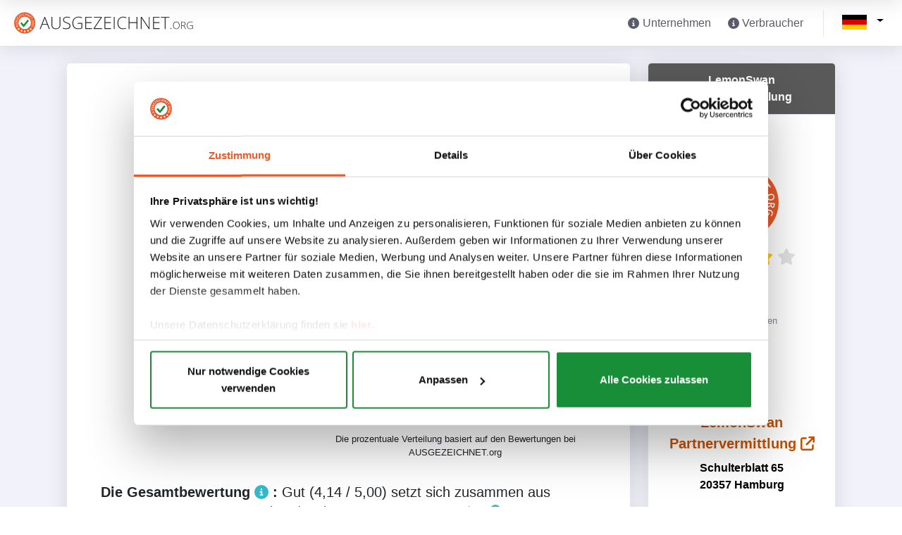

--- FILE ---
content_type: text/html; charset=UTF-8
request_url: https://www.ausgezeichnet.org/bewertungen-lemonswan.de-5Q77VQ
body_size: 15411
content:
<!DOCTYPE html>
<html lang="de">

        <head><script>(function(w,i,g){w[g]=w[g]||[];if(typeof w[g].push=='function')w[g].push(i)})
(window,'G-7X3KWV10J0','google_tags_first_party');</script><script async src="/445s/"></script>
			<script>
				window.dataLayer = window.dataLayer || [];
				function gtag(){dataLayer.push(arguments);}
				gtag('js', new Date());
				gtag('set', 'developer_id.dY2E1Nz', true);
				
			</script>
			
        <title>
                LemonSwan Partnervermittlung Bewertungen: Erfahrungen &amp; Rezensionen - lemonswan.de
        </title>
                                <meta charset="utf-8">
            <meta http-equiv="X-UA-Compatible" content="IE=edge">
            <meta name="viewport" content="width=device-width, initial-scale=1">
        
    <meta name="description" content="LemonSwan Partnervermittlung Bewertungen:  Echte Kundenmeinungen zu Unternehmen und Service. Jetzt entdecken, warum die Kunden lemonswan.de vertrauen.">
    <meta name="keywords" content="Bewertung, Bewertungen, Erfahrungen, Rezensionen, Kundenmeinungen, Shopsiegel, Gütesiegel, Review, Seriosität, Erfahrungsberichte, Ausgezeichnet.org, lemonswan.de, LemonSwan Partnervermittlung">
    <meta name="robots" class="l-overview-meta-robots" content="index, follow">
    <link rel="canonical" href="https://www.ausgezeichnet.org/bewertungen-lemonswan.de-5Q77VQ">

                    <link rel="icon" href="/asset/images/logo/au.svg" type="image/svg">
            <link rel="apple-touch-icon" href="/asset/images/logo/au.svg" type="image/svg">
                            <link rel="manifest" href="/asset/manifest/manifest.json">
        
                    <script>
                window.tagManagerId = "GTM-P6CVSF4";
            </script>
        <!-- Google Tag Manager -->
            <script src="/asset/runtime.daf570bb.js"></script><script src="/asset/8052.3b7e0350.js"></script><script src="/asset/organization.gtm.9a0eb41f.js"></script>
        <!-- End Google Tag Manager -->
        
                    <script src="/asset/app.registerServiceWorker.3f7343d5.js"></script>
        
                            <link rel="stylesheet" href="/asset/8726.c8a2dd67.css"><link rel="stylesheet" href="/asset/7775.1cff2c7e.css"><link rel="stylesheet" href="/asset/4822.e5adac5d.css"><link rel="stylesheet" href="/asset/8954.126216db.css">
            <link rel="stylesheet" href="/asset/autoloader.scss.all.b99ba0f0.css">
        
        
            <script src="/asset/9755.3b235bfe.js"></script><script src="/asset/4916.16f75187.js"></script><script src="/asset/1762.08e8a765.js"></script><script src="/asset/3587.8bdeb81d.js"></script><script src="/asset/autoloader.js.init.9981bb44.js"></script>
    </head>

                            
            
        
        
    

    <body class="" id="page-top">
            <!-- Google Tag Manager (noscript) -->
        <noscript>
            <iframe src="https://www.googletagmanager.com/ns.html?id=GTM-P6CVSF4"
                    height="0" width="0" style="display:none;visibility:hidden">
            </iframe>
        </noscript>
        <!-- End Google Tag Manager (noscript) -->
            <div class="container-fluid" style="background: #F1F2FA;">
                <!--Header -->
    
    <nav
            class="navbar navbar-expand navbar-light bg-white topbar mb-0 static-top shadow publicHeader publicProfileHeader"
    >
                    <!-- Sidebar Toggle (Topbar) -->
            <div class="d-md-flex align-items-center">
                <a class="navbar-brand" href="/">
                                            <img class="brand-logo"
                             src="/asset/images/logo/au_full.svg"
                             alt="AUSGEZEICHNET.org - Bewertungssiegel für Online-Shops und kleine und mittelständische
                    Unternehmen
                ">
                                    </a>
            </div>
        
                    <!-- Topbar Navbar -->
            <ul class="navbar-nav ml-auto d-flex align-items-center">
                <li class="nav-item d-none d-md-block">
                    <a class="nav-link text-gray-800" href="/unternehmen/">
                        <i class="fa-solid fa-circle-info"></i>
                        
                    Unternehmen
                
                    </a>
                </li>
                <li class="nav-item d-none d-md-block">
                    <a class="nav-link text-gray-800" href="/verbraucher/">
                        <i class="fa-solid fa-circle-info"></i>
                        
                    Verbraucher
                
                    </a>
                </li>
                <li class="nav-item dropdown no-arrow d-md-none" id="userDropdownMenu">
                    <a
                            class="nav-link dropdown-toggle text-gray-800 pl-0"
                            href="#"
                            id="userDropdown"
                            role="button"
                            data-toggle="dropdown"
                            aria-haspopup="true"
                            aria-expanded="false"
                    >
                        <i class="fa-solid fa-circle-info"></i>
                    </a>
                    <div class="dropdown-menu dropdown-menu-right shadow animated--grow-in"
                         aria-labelledby="userDropdown">
                        <a class="dropdown-item"
                           href="/vorteile/bewertungsprofil-bewertungsseite/">
                            
                    Unternehmen
                
                        </a>
                        <a class="dropdown-item"
                           href="/vorteile/bewertungsprofil-bewertungsseite/">
                            
                    Verbraucher
                
                        </a>
                    </div>
                </li>
                <div class="topbar-divider d-none d-sm-block"></div>
                                <li class="select-language">
                    <div class="collapse navbar-collapse  d-flex" id="navbarSupportedContent">
                        <ul class="navbar-nav ms-auto align-items-center">
                            <div class="dropdown languageDropdown mt-md-n1">
    <button class="dropdown-toggle" id="language-button"
            data-bs-toggle="dropdown" aria-expanded="false">
                                    <img src="/asset/images/flag_de_DE.png" class="img-fluid current-language"
                     alt="Deutsch (Deutschland)">
                                            </button>
    <ul class="dropdown-menu dropdown-menu-end language-menu shadow m-0">
                    <li class="dropdown-language-item p-1 text-nowrap">
                <a class=" text-decoration-none text-black"
                   href="/bewertungen-lemonswan.de-5Q77VQ?_locale=de_DE">
                    <img src="/asset/images/flag_de_DE.png" class="flagImg"
                         alt="Deutsch (Deutschland)">
                    <span class="language-name">Deutsch (Deutschland)</span>
                </a>
            </li>
                    <li class="dropdown-language-item p-1 text-nowrap">
                <a class=" text-decoration-none text-black"
                   href="/bewertungen-lemonswan.de-5Q77VQ?_locale=en_US">
                    <img src="/asset/images/flag_en_US.png" class="flagImg"
                         alt="English (United States)">
                    <span class="language-name">English (United States)</span>
                </a>
            </li>
            </ul>
</div>

                        </ul>
                    </div>
                </li>
            </ul>
            </nav>

    <!-- Scroll to Top Button-->
    <a class="scroll-to-top rounded">
        <i class="fas fa-angle-up"></i>
    </a>

    <!-- End of Header -->

        <div class="content">
            <div class="container">
                        <script type="application/ld+json">
	{
		"@context": "http://schema.org/",
		"@type": "Organization",
		"name": "LemonSwan Partnervermittlung",
		"sameAs": "https://www.lemonswan.de",
		"address": {
			"@type": "PostalAddress",
			"addressLocality": "Hamburg",
			"postalCode": "20357",
			"streetAddress": "Schulterblatt 65",
			"addressCountry": {
				"@type": "Country",
				"name": "DE"
			}
		},
				"telephone": "+49-40-2286 372-99",
		"aggregateRating": {
			"@type": "AggregateRating",
			"ratingValue": "4.14",
			"ratingCount": "274",
			"worstRating": "1",
			"bestRating": "5"
		}
		
					,
			"review": [
									{
						"@type": "Review",
						"author": {
							"@type": "Person",
							"name": "ufr"
						},
						"publisher": {
							"@type": "Organization",
							"name": "AUSGEZEICHNET.org",
							"sameAs": "https://www.ausgezeichnet.org/"
						},
						"datePublished": "57772-12-05",
						"description": "Ich bin leider geködert worden durch immer günstigere Angebote. Nachdem ich mir die Bewertung auf dieser Plattform angesehen habe, habe ich mir gedacht, ich versuche es.
Es heisst um 9,90 monatlich gi",
						"reviewRating": {
							"@type": "Rating",
							"ratingValue": "1"
						}
					}
					 , 									{
						"@type": "Review",
						"author": {
							"@type": "Person",
							"name": "Marii "
						},
						"publisher": {
							"@type": "Organization",
							"name": "AUSGEZEICHNET.org",
							"sameAs": "https://www.ausgezeichnet.org/"
						},
						"datePublished": "55793-12-08",
						"description": "Es ist schön dass man die Fotos nicht sehen kann.",
						"reviewRating": {
							"@type": "Rating",
							"ratingValue": "5"
						}
					}
					 , 									{
						"@type": "Review",
						"author": {
							"@type": "Person",
							"name": "Madlen R."
						},
						"publisher": {
							"@type": "Organization",
							"name": "AUSGEZEICHNET.org",
							"sameAs": "https://www.ausgezeichnet.org/"
						},
						"datePublished": "55608-11-15",
						"description": "Danke das ich als Alleinerziehende die Premium Mitgliedschaft  für 6 Monate nutzen darf.
Leider lernt man im stressigen Alltag kaum jemanden passendes Kennen.
Hier kann man Abends oder wenn es tagsübe",
						"reviewRating": {
							"@type": "Rating",
							"ratingValue": "5"
						}
					}
					 , 									{
						"@type": "Review",
						"author": {
							"@type": "Person",
							"name": "Mama mit Herz"
						},
						"publisher": {
							"@type": "Organization",
							"name": "AUSGEZEICHNET.org",
							"sameAs": "https://www.ausgezeichnet.org/"
						},
						"datePublished": "55525-12-04",
						"description": "Hier fühlt man sich beschützt, besonders als Frau, besonders als Alleinerziehende. Das ist der erste Ort, der mir begegnet ist, an dem derart große Rücksicht auf die eigene Privatsphäre gegeben wird. ",
						"reviewRating": {
							"@type": "Rating",
							"ratingValue": "5"
						}
					}
					 , 									{
						"@type": "Review",
						"author": {
							"@type": "Person",
							"name": "NIno"
						},
						"publisher": {
							"@type": "Organization",
							"name": "AUSGEZEICHNET.org",
							"sameAs": "https://www.ausgezeichnet.org/"
						},
						"datePublished": "55364-01-25",
						"description": "Die Plattform scheint gut durchdacht und bietet den Benutzern ein hohes Maß an Sicherheit und Privatsphäre. Ich schätze auch, dass es viele Optionen gibt, um das Profil anzupassen und persönliche Info",
						"reviewRating": {
							"@type": "Rating",
							"ratingValue": "5"
						}
					}
					 , 									{
						"@type": "Review",
						"author": {
							"@type": "Person",
							"name": "quasar1972 "
						},
						"publisher": {
							"@type": "Organization",
							"name": "AUSGEZEICHNET.org",
							"sameAs": "https://www.ausgezeichnet.org/"
						},
						"datePublished": "55322-07-23",
						"description": "Sehr gute online Partnervermittlung, für Alleinerziehende völlig gratis",
						"reviewRating": {
							"@type": "Rating",
							"ratingValue": "5"
						}
					}
					 , 									{
						"@type": "Review",
						"author": {
							"@type": "Person",
							"name": "Cl1972"
						},
						"publisher": {
							"@type": "Organization",
							"name": "AUSGEZEICHNET.org",
							"sameAs": "https://www.ausgezeichnet.org/"
						},
						"datePublished": "55193-03-03",
						"description": "Sehr freundliches Team!",
						"reviewRating": {
							"@type": "Rating",
							"ratingValue": "4"
						}
					}
					 , 									{
						"@type": "Review",
						"author": {
							"@type": "Person",
							"name": "Rita Kr..."
						},
						"publisher": {
							"@type": "Organization",
							"name": "AUSGEZEICHNET.org",
							"sameAs": "https://www.ausgezeichnet.org/"
						},
						"datePublished": "54962-11-19",
						"description": "Passt alles. Natürlich hat man nichts dafür wenn in der Umgebung einfach wenig passende Profile gibt. Sonst ist wirklich diskret. Kein Dumme Anmachen von jüngeren &quot;Kindern&quot;. 
",
						"reviewRating": {
							"@type": "Rating",
							"ratingValue": "4"
						}
					}
					 , 									{
						"@type": "Review",
						"author": {
							"@type": "Person",
							"name": "Katja Setzer "
						},
						"publisher": {
							"@type": "Organization",
							"name": "AUSGEZEICHNET.org",
							"sameAs": "https://www.ausgezeichnet.org/"
						},
						"datePublished": "54640-08-07",
						"description": "Schnelle Hilfe. Hohe Seriosität. Ich kann nur positives berichten ",
						"reviewRating": {
							"@type": "Rating",
							"ratingValue": "5"
						}
					}
					 , 									{
						"@type": "Review",
						"author": {
							"@type": "Person",
							"name": "lexalex22"
						},
						"publisher": {
							"@type": "Organization",
							"name": "AUSGEZEICHNET.org",
							"sameAs": "https://www.ausgezeichnet.org/"
						},
						"datePublished": "54623-10-15",
						"description": "So im großen und ganzen ist der Account schön übersichtlich. Ich würde LemonSwan jeder Zeit weiter empfehlen.",
						"reviewRating": {
							"@type": "Rating",
							"ratingValue": "4"
						}
					}
												]
			}
    </script>


    <div class="profileContent mt-3 mt-md-0 pt-4 pb-4" id="row">
        
<div class="stickyHeaderSpace shadow closed firstTimeNoTransition">
    <div class="stickyHeaderContent container flex-column flex-md-row">
        <div class="stickyHeader-profileSection">
            <div class="stickyHeader-profileSection-profileImage">
                                    <img src="/asset/images/host_ausgezeichnet/logo.svg"
                         class="logoImage" alt="profileLogo"/>
                            </div>
            <div class="stickyHeader-profileSection-profileName">
                <div class="fw-bold text-black mb-0 fs-5">LemonSwan Partnervermittlung</div>
                        <span class="ratingStarsServerSide ausgezeichnet-rating-stars text-nowrap text-nowrap d-inline fs-6">
                                       <svg style="height:1em" class="text-warning" aria-hidden="true" focusable="false" data-prefix="fas"
                      data-icon="star" role="img" xmlns="http://www.w3.org/2000/svg" viewBox="0 0 576 512"
                      data-fa-i2svg=""><path fill="#ffca08"
                                             d="M381.2 150.3L524.9 171.5C536.8 173.2 546.8 181.6 550.6 193.1C554.4 204.7 551.3 217.3 542.7 225.9L438.5 328.1L463.1 474.7C465.1 486.7 460.2 498.9 450.2 506C440.3 513.1 427.2 514 416.5 508.3L288.1 439.8L159.8 508.3C149 514 135.9 513.1 126 506C116.1 498.9 111.1 486.7 113.2 474.7L137.8 328.1L33.58 225.9C24.97 217.3 21.91 204.7 25.69 193.1C29.46 181.6 39.43 173.2 51.42 171.5L195 150.3L259.4 17.97C264.7 6.954 275.9-.0391 288.1-.0391C300.4-.0391 311.6 6.954 316.9 17.97L381.2 150.3z"></path>
                 </svg>
                                                   <svg style="height:1em" class="text-warning" aria-hidden="true" focusable="false" data-prefix="fas"
                      data-icon="star" role="img" xmlns="http://www.w3.org/2000/svg" viewBox="0 0 576 512"
                      data-fa-i2svg=""><path fill="#ffca08"
                                             d="M381.2 150.3L524.9 171.5C536.8 173.2 546.8 181.6 550.6 193.1C554.4 204.7 551.3 217.3 542.7 225.9L438.5 328.1L463.1 474.7C465.1 486.7 460.2 498.9 450.2 506C440.3 513.1 427.2 514 416.5 508.3L288.1 439.8L159.8 508.3C149 514 135.9 513.1 126 506C116.1 498.9 111.1 486.7 113.2 474.7L137.8 328.1L33.58 225.9C24.97 217.3 21.91 204.7 25.69 193.1C29.46 181.6 39.43 173.2 51.42 171.5L195 150.3L259.4 17.97C264.7 6.954 275.9-.0391 288.1-.0391C300.4-.0391 311.6 6.954 316.9 17.97L381.2 150.3z"></path>
                 </svg>
                                                   <svg style="height:1em" class="text-warning" aria-hidden="true" focusable="false" data-prefix="fas"
                      data-icon="star" role="img" xmlns="http://www.w3.org/2000/svg" viewBox="0 0 576 512"
                      data-fa-i2svg=""><path fill="#ffca08"
                                             d="M381.2 150.3L524.9 171.5C536.8 173.2 546.8 181.6 550.6 193.1C554.4 204.7 551.3 217.3 542.7 225.9L438.5 328.1L463.1 474.7C465.1 486.7 460.2 498.9 450.2 506C440.3 513.1 427.2 514 416.5 508.3L288.1 439.8L159.8 508.3C149 514 135.9 513.1 126 506C116.1 498.9 111.1 486.7 113.2 474.7L137.8 328.1L33.58 225.9C24.97 217.3 21.91 204.7 25.69 193.1C29.46 181.6 39.43 173.2 51.42 171.5L195 150.3L259.4 17.97C264.7 6.954 275.9-.0391 288.1-.0391C300.4-.0391 311.6 6.954 316.9 17.97L381.2 150.3z"></path>
                 </svg>
                                                   <svg style="height:1em" class="text-warning" aria-hidden="true" focusable="false" data-prefix="fas"
                      data-icon="star" role="img" xmlns="http://www.w3.org/2000/svg" viewBox="0 0 576 512"
                      data-fa-i2svg=""><path fill="#ffca08"
                                             d="M381.2 150.3L524.9 171.5C536.8 173.2 546.8 181.6 550.6 193.1C554.4 204.7 551.3 217.3 542.7 225.9L438.5 328.1L463.1 474.7C465.1 486.7 460.2 498.9 450.2 506C440.3 513.1 427.2 514 416.5 508.3L288.1 439.8L159.8 508.3C149 514 135.9 513.1 126 506C116.1 498.9 111.1 486.7 113.2 474.7L137.8 328.1L33.58 225.9C24.97 217.3 21.91 204.7 25.69 193.1C29.46 181.6 39.43 173.2 51.42 171.5L195 150.3L259.4 17.97C264.7 6.954 275.9-.0391 288.1-.0391C300.4-.0391 311.6 6.954 316.9 17.97L381.2 150.3z"></path>
                 </svg>
                                                   <svg style="height:1em" class="text-gray-400" aria-hidden="true" focusable="false"
                      data-prefix="fas" data-icon="star" role="img" xmlns="http://www.w3.org/2000/svg"
                      viewBox="0 0 576 512" data-fa-i2svg=""><path fill="#E2E2E2"
                                                                   d="M381.2 150.3L524.9 171.5C536.8 173.2 546.8 181.6 550.6 193.1C554.4 204.7 551.3 217.3 542.7 225.9L438.5 328.1L463.1 474.7C465.1 486.7 460.2 498.9 450.2 506C440.3 513.1 427.2 514 416.5 508.3L288.1 439.8L159.8 508.3C149 514 135.9 513.1 126 506C116.1 498.9 111.1 486.7 113.2 474.7L137.8 328.1L33.58 225.9C24.97 217.3 21.91 204.7 25.69 193.1C29.46 181.6 39.43 173.2 51.42 171.5L195 150.3L259.4 17.97C264.7 6.954 275.9-.0391 288.1-.0391C300.4-.0391 311.6 6.954 316.9 17.97L381.2 150.3z"></path>
                 </svg>
                          </span>

                <div class="font-weight-bold text-gray-800 fs-6">
                                            4,14
                                        / 5,00
                </div>
            </div>
        </div>
        <div class="stickyHeader-buttonSection align-self-md-end">
            <div class="stickyHeader-buttonSection-button">
                <a target="_blank" class="btn btn-outline-primary" href="https://www.lemonswan.de">
                    <i class="fa-solid fa-up-right-from-square"></i>
                    <span class="d-none d-md-inline-block">
                                lemonswan.de
                            </span>
                </a>
            </div>
            <div class="rate-button stickyHeader-buttonSection-button">
                            </div>
        </div>
    </div>
</div>
        <div class="statisticSpace card shadow">
            <div class="card-body p-5">
                <div class="domainContainer">
                    <div class="d-flex flex-column justify-content-center align-items-center">
                        <a class="domainLink" target="_blank" href="https://www.lemonswan.de">
                            <div class="link text-default text-center fs-4">
                                lemonswan.de
                                <i class="fa-solid fa-arrow-up-right-from-square ml-1"></i>
                            </div>
                        </a>
                    </div>
                </div>
                <div class="logoImageContainer">
                                                <img class="logoImage " src="/asset/images/host_ausgezeichnet/logo.svg" style="max-width: 100%; object-fit: contain;" alt="logo"/>

                                    </div>
                <div class="profileNameContainer">
                    <h1 class="profileName text-center fs-3 fw-bold">
                        LemonSwan Partnervermittlung – Erfahrungsberichte &amp; Bewertungen (2026)
                    </h1>
                </div>

                <h2 class="visually-hidden">Gesamtbewertung im Überblick</h2>
                <div class="rating-flexible-wrapper">
                    
<div class="ratingSummaryNumber text-center">
    <div class="summaryContent">
                <span class="ratingStarsServerSide ausgezeichnet-rating-stars text-nowrap text-nowrap d-inline mr-1 ml-1 starRating">
                                       <svg style="height:1em" class="text-warning" aria-hidden="true" focusable="false" data-prefix="fas"
                      data-icon="star" role="img" xmlns="http://www.w3.org/2000/svg" viewBox="0 0 576 512"
                      data-fa-i2svg=""><path fill="#ffca08"
                                             d="M381.2 150.3L524.9 171.5C536.8 173.2 546.8 181.6 550.6 193.1C554.4 204.7 551.3 217.3 542.7 225.9L438.5 328.1L463.1 474.7C465.1 486.7 460.2 498.9 450.2 506C440.3 513.1 427.2 514 416.5 508.3L288.1 439.8L159.8 508.3C149 514 135.9 513.1 126 506C116.1 498.9 111.1 486.7 113.2 474.7L137.8 328.1L33.58 225.9C24.97 217.3 21.91 204.7 25.69 193.1C29.46 181.6 39.43 173.2 51.42 171.5L195 150.3L259.4 17.97C264.7 6.954 275.9-.0391 288.1-.0391C300.4-.0391 311.6 6.954 316.9 17.97L381.2 150.3z"></path>
                 </svg>
                                                   <svg style="height:1em" class="text-warning" aria-hidden="true" focusable="false" data-prefix="fas"
                      data-icon="star" role="img" xmlns="http://www.w3.org/2000/svg" viewBox="0 0 576 512"
                      data-fa-i2svg=""><path fill="#ffca08"
                                             d="M381.2 150.3L524.9 171.5C536.8 173.2 546.8 181.6 550.6 193.1C554.4 204.7 551.3 217.3 542.7 225.9L438.5 328.1L463.1 474.7C465.1 486.7 460.2 498.9 450.2 506C440.3 513.1 427.2 514 416.5 508.3L288.1 439.8L159.8 508.3C149 514 135.9 513.1 126 506C116.1 498.9 111.1 486.7 113.2 474.7L137.8 328.1L33.58 225.9C24.97 217.3 21.91 204.7 25.69 193.1C29.46 181.6 39.43 173.2 51.42 171.5L195 150.3L259.4 17.97C264.7 6.954 275.9-.0391 288.1-.0391C300.4-.0391 311.6 6.954 316.9 17.97L381.2 150.3z"></path>
                 </svg>
                                                   <svg style="height:1em" class="text-warning" aria-hidden="true" focusable="false" data-prefix="fas"
                      data-icon="star" role="img" xmlns="http://www.w3.org/2000/svg" viewBox="0 0 576 512"
                      data-fa-i2svg=""><path fill="#ffca08"
                                             d="M381.2 150.3L524.9 171.5C536.8 173.2 546.8 181.6 550.6 193.1C554.4 204.7 551.3 217.3 542.7 225.9L438.5 328.1L463.1 474.7C465.1 486.7 460.2 498.9 450.2 506C440.3 513.1 427.2 514 416.5 508.3L288.1 439.8L159.8 508.3C149 514 135.9 513.1 126 506C116.1 498.9 111.1 486.7 113.2 474.7L137.8 328.1L33.58 225.9C24.97 217.3 21.91 204.7 25.69 193.1C29.46 181.6 39.43 173.2 51.42 171.5L195 150.3L259.4 17.97C264.7 6.954 275.9-.0391 288.1-.0391C300.4-.0391 311.6 6.954 316.9 17.97L381.2 150.3z"></path>
                 </svg>
                                                   <svg style="height:1em" class="text-warning" aria-hidden="true" focusable="false" data-prefix="fas"
                      data-icon="star" role="img" xmlns="http://www.w3.org/2000/svg" viewBox="0 0 576 512"
                      data-fa-i2svg=""><path fill="#ffca08"
                                             d="M381.2 150.3L524.9 171.5C536.8 173.2 546.8 181.6 550.6 193.1C554.4 204.7 551.3 217.3 542.7 225.9L438.5 328.1L463.1 474.7C465.1 486.7 460.2 498.9 450.2 506C440.3 513.1 427.2 514 416.5 508.3L288.1 439.8L159.8 508.3C149 514 135.9 513.1 126 506C116.1 498.9 111.1 486.7 113.2 474.7L137.8 328.1L33.58 225.9C24.97 217.3 21.91 204.7 25.69 193.1C29.46 181.6 39.43 173.2 51.42 171.5L195 150.3L259.4 17.97C264.7 6.954 275.9-.0391 288.1-.0391C300.4-.0391 311.6 6.954 316.9 17.97L381.2 150.3z"></path>
                 </svg>
                                                   <svg style="height:1em" class="text-gray-400" aria-hidden="true" focusable="false"
                      data-prefix="fas" data-icon="star" role="img" xmlns="http://www.w3.org/2000/svg"
                      viewBox="0 0 576 512" data-fa-i2svg=""><path fill="#E2E2E2"
                                                                   d="M381.2 150.3L524.9 171.5C536.8 173.2 546.8 181.6 550.6 193.1C554.4 204.7 551.3 217.3 542.7 225.9L438.5 328.1L463.1 474.7C465.1 486.7 460.2 498.9 450.2 506C440.3 513.1 427.2 514 416.5 508.3L288.1 439.8L159.8 508.3C149 514 135.9 513.1 126 506C116.1 498.9 111.1 486.7 113.2 474.7L137.8 328.1L33.58 225.9C24.97 217.3 21.91 204.7 25.69 193.1C29.46 181.6 39.43 173.2 51.42 171.5L195 150.3L259.4 17.97C264.7 6.954 275.9-.0391 288.1-.0391C300.4-.0391 311.6 6.954 316.9 17.97L381.2 150.3z"></path>
                 </svg>
                          </span>

        <div class="d-flex justify-content-center gap-2 align-items-center my-1 my-md-2">
            <div class="text-gray-800 text-center fw-semibold m-0 mx-2 fs-4">
                Gut
            </div>
            <span class="fw-bold fs-4 m-0 mx-2">4,14</span>
        </div>
        <div class="mt-1">
            <span class="text-nowrap">
                274
                Bewertungen
            </span>
        </div>
            </div>
</div>
                    

        
                                <div class="ratingSummaryDetail">
        <ul class="listStatistic p-0 m-0 mb-2">
                                                        <li class="p-0 list-group-item flex align-items-center border-0">
                    <div class="score text-nowrap col-1 text-left p-0">
                        5
                    </div>
                    <div style="flex:1">
                        <div class="progressSpace m-2">
                            <div class="progress">
                                <div class="progress-bar progress-bar-success"
                                     role="progressbar" aria-valuenow="20"
                                     aria-valuemin="0" aria-valuemax="100"
                                     style="width: 54.744525547445%; background-color: #71d896">
                                </div>
                            </div>
                        </div>
                    </div>
                    <div class="percent text-nowrap text-right col-2 p-0">
                        <span class="number-of-rating">54.74%</span>
                    </div>
                </li>
                                            <li class="p-0 list-group-item flex align-items-center border-0">
                    <div class="score text-nowrap col-1 text-left p-0">
                        4
                    </div>
                    <div style="flex:1">
                        <div class="progressSpace m-2">
                            <div class="progress">
                                <div class="progress-bar progress-bar-success"
                                     role="progressbar" aria-valuenow="20"
                                     aria-valuemin="0" aria-valuemax="100"
                                     style="width: 27.372262773723%; background-color: #b2e886">
                                </div>
                            </div>
                        </div>
                    </div>
                    <div class="percent text-nowrap text-right col-2 p-0">
                        <span class="number-of-rating">27.37%</span>
                    </div>
                </li>
                                            <li class="p-0 list-group-item flex align-items-center border-0">
                    <div class="score text-nowrap col-1 text-left p-0">
                        3
                    </div>
                    <div style="flex:1">
                        <div class="progressSpace m-2">
                            <div class="progress">
                                <div class="progress-bar progress-bar-success"
                                     role="progressbar" aria-valuenow="20"
                                     aria-valuemin="0" aria-valuemax="100"
                                     style="width: 5.1094890510949%; background-color: #fce772">
                                </div>
                            </div>
                        </div>
                    </div>
                    <div class="percent text-nowrap text-right col-2 p-0">
                        <span class="number-of-rating">5.11%</span>
                    </div>
                </li>
                                            <li class="p-0 list-group-item flex align-items-center border-0">
                    <div class="score text-nowrap col-1 text-left p-0">
                        2
                    </div>
                    <div style="flex:1">
                        <div class="progressSpace m-2">
                            <div class="progress">
                                <div class="progress-bar progress-bar-success"
                                     role="progressbar" aria-valuenow="20"
                                     aria-valuemin="0" aria-valuemax="100"
                                     style="width: 2.5547445255474%; background-color: #f3a975">
                                </div>
                            </div>
                        </div>
                    </div>
                    <div class="percent text-nowrap text-right col-2 p-0">
                        <span class="number-of-rating">2.55%</span>
                    </div>
                </li>
                                            <li class="p-0 list-group-item flex align-items-center border-0">
                    <div class="score text-nowrap col-1 text-left p-0">
                        1
                    </div>
                    <div style="flex:1">
                        <div class="progressSpace m-2">
                            <div class="progress">
                                <div class="progress-bar progress-bar-success"
                                     role="progressbar" aria-valuenow="20"
                                     aria-valuemin="0" aria-valuemax="100"
                                     style="width: 10.21897810219%; background-color: #ff6767">
                                </div>
                            </div>
                        </div>
                    </div>
                    <div class="percent text-nowrap text-right col-2 p-0">
                        <span class="number-of-rating">10.22%</span>
                    </div>
                </li>
                    </ul>
        <div class="text-center fs-7">
                            
                     Die prozentuale Verteilung basiert auf den Bewertungen bei AUSGEZEICHNET.org
                
                    </div>
    </div>

                
            
        
            
            

<script src="/asset/company.flexibleContainer.8c2fef13.js"></script>

<script>
    // Function to show fullsize video in modal
    function showFullsizeVideo(videoSrc) {
        try {
            // Remove existing modal if any
            const existingModal = document.querySelector('.fullsize-modal');
            if (existingModal) {
                existingModal.remove();
            }
            
            // Create modal
            const modal = document.createElement('div');
            modal.className = 'fullsize-modal video-modal';
            modal.innerHTML = `
                <div class="fullsize-modal-content">
                    <span class="fullsize-modal-close">&times;</span>
                    <video controls class="fullsize-video" autoplay>
                        <source src="${videoSrc}" type="video/mp4">
                        Your browser does not support the video tag.
                    </video>
                </div>
            `;
            
            // Add to body
            document.body.appendChild(modal);
            
            // Show modal with animation
            setTimeout(() => {
                modal.classList.add('show');
            }, 10);
            
            // Close modal on close button click
            const closeBtn = modal.querySelector('.fullsize-modal-close');
            closeBtn.addEventListener('click', () => {
                closeModal(modal);
            });
            
            // Close modal on background click
            modal.addEventListener('click', (e) => {
                if (e.target === modal) {
                    closeModal(modal);
                }
            });
            
            // Close modal on ESC key
            document.addEventListener('keydown', (e) => {
                if (e.key === 'Escape') {
                    closeModal(modal);
                }
            });
        } catch (error) {
            console.error('Error showing fullsize video:', error);
        }
    }
    
    // Function to close modal
    function closeModal(modal) {
        try {
            modal.classList.remove('show');
            setTimeout(() => {
                if (modal.parentNode) {
                    modal.remove();
                }
            }, 300);
        } catch (error) {
            console.error('Error closing modal:', error);
        }
    }
</script>
                </div>
                                <h3 class="visually-hidden">
                    Score nach Quellen
                                        (AUSGEZEICHNET)                                    </h3>
                
<div class="d-flex flex-column gap-2">
    <div class="fs-5">
        <span class="fw-bold">
            Die Gesamtbewertung
            <a id="noticeButton" class="text-info customTooltip" href="#notice"
                data-tip="
                    Hinweis zu den Bewertungen
                ">
                <i class="fa-solid fa-circle-info"></i>
            </a>:
        </span>
        <span>
            Gut
        </span>
        <span>
            (4,14 / 5,00) setzt sich zusammen aus
        </span>
    </div>
    <ul>
        <li class="mb-1">
            <span class="fw-bold">
                AUSGEZEICHNET.org:
            </span>
            <span>
                Gut
            </span>
            <span>
                (4,14 / 5,00) von 274 Bewertungen
                <a class="text-success" href="#ratingFilterForm">
                    
                    ansehen
                
                </a>
                <a id="noticeButton" class="text-info customTooltip" href="#notice"
                   data-tip="
                    Hinweis zu den Bewertungen
                ">
                    <i class="fa-solid fa-circle-info"></i>
                </a>
            </span>
        </li>
            </ul>
</div>
            </div>
        </div>
                                <div class="sentimentAnalysisSpace d-flex flex-column flex-md-row gap-4">
                <h2 class="visually-hidden">AI‑Insights: Sentiment &amp; Themenanalyse</h2>
                <div class="card shadow card-green-line">
                    <div class="card-body">
                        <div class="sentiment-analysis-header mb-0 customTooltip"
                             data-tip="Dies ist eine KI-generierte Zusammenfassung aus den Bewertungen der letzen 12 Monate. Weitere Informationen weiter unten.">
                            <h3 class="fw-bold mb-0 fs-4">
                                Gute Erfahrungen
                                <span class="text-default fs-6">(AI)</span>
                            </h3>
                        </div>
                        <div class="sentiment-analysis-note fs-6 mb-2">
                            Das gefällt den Bewertenden Personen
                        </div>
                        <div class="fs-6 mb-0 font-weight-bold ml-2 d-flex flex-column sentiment-analysis-data"
                             id="sentiment-analysis-positive-list">
                            <ul>
                                                            </ul>
                        </div>
                    </div>
                </div>
                <div class="card shadow card-orange-line">
                    <div class="card-body">
                        <div class="sentiment-analysis-header mb-0 customTooltip"
                             data-tip="Dies ist eine KI-generierte Zusammenfassung aus den Bewertungen der letzen 12 Monate. Weitere Informationen weiter unten.">
                            <h3 class="fw-bold mb-0 fs-4">
                                
                    Sentiment-Analyse
                
                                <span class="text-default fs-6">(AI)</span>
                            </h3>
                        </div>
                        <div class="sentiment-analysis-note fs-6 mb-2">
                            Das Stimmungsbild der Kundenmeinungen
                        </div>
                        <div class="fs-6 mb-0 font-weight-bold ml-2 d-flex flex-column sentiment-analysis-data"
                             id="sentiment-analysis-sentiment">
                            <div>
                                <span class="fw-normal text-decoration-underline">Positiv:</span>
                                0
                            </div>
                            <div>
                                <span class="fw-normal text-decoration-underline">Neutral:</span>
                                0
                            </div>
                            <div>
                                <span class="fw-normal text-decoration-underline">Negativ:</span>
                                1
                            </div>
                        </div>
                    </div>
                </div>
            </div>
        
        <div class="sealSpace">
            <div class="profile-section d-block flex-column align-items-center">
                <div class="card seal-card shadow">
                    <div class="card-header seal-header">
                                <span class="m-0 fs-6 font-weight-bold text-center org-name">
                                    LemonSwan Partnervermittlung
                                </span>
                    </div>
                    <div class="card-body justify-content-around">
                        <div class="d-flex flex-column align-items-center justify-content-around" style="flex:1">
                            <div class="d-flex flex-column align-items-center gap-1">
                                <div class="imgContainer">
                                    <img src="/asset/images/host_ausgezeichnet/logo.svg"
                                         class="img-fluid logo-img" alt="Logo">
                                </div>
                                        <span class="ratingStarsServerSide ausgezeichnet-rating-stars text-nowrap seal-rating">
                                       <svg style="height:1em" class="text-warning" aria-hidden="true" focusable="false" data-prefix="fas"
                      data-icon="star" role="img" xmlns="http://www.w3.org/2000/svg" viewBox="0 0 576 512"
                      data-fa-i2svg=""><path fill="#ffca08"
                                             d="M381.2 150.3L524.9 171.5C536.8 173.2 546.8 181.6 550.6 193.1C554.4 204.7 551.3 217.3 542.7 225.9L438.5 328.1L463.1 474.7C465.1 486.7 460.2 498.9 450.2 506C440.3 513.1 427.2 514 416.5 508.3L288.1 439.8L159.8 508.3C149 514 135.9 513.1 126 506C116.1 498.9 111.1 486.7 113.2 474.7L137.8 328.1L33.58 225.9C24.97 217.3 21.91 204.7 25.69 193.1C29.46 181.6 39.43 173.2 51.42 171.5L195 150.3L259.4 17.97C264.7 6.954 275.9-.0391 288.1-.0391C300.4-.0391 311.6 6.954 316.9 17.97L381.2 150.3z"></path>
                 </svg>
                                                   <svg style="height:1em" class="text-warning" aria-hidden="true" focusable="false" data-prefix="fas"
                      data-icon="star" role="img" xmlns="http://www.w3.org/2000/svg" viewBox="0 0 576 512"
                      data-fa-i2svg=""><path fill="#ffca08"
                                             d="M381.2 150.3L524.9 171.5C536.8 173.2 546.8 181.6 550.6 193.1C554.4 204.7 551.3 217.3 542.7 225.9L438.5 328.1L463.1 474.7C465.1 486.7 460.2 498.9 450.2 506C440.3 513.1 427.2 514 416.5 508.3L288.1 439.8L159.8 508.3C149 514 135.9 513.1 126 506C116.1 498.9 111.1 486.7 113.2 474.7L137.8 328.1L33.58 225.9C24.97 217.3 21.91 204.7 25.69 193.1C29.46 181.6 39.43 173.2 51.42 171.5L195 150.3L259.4 17.97C264.7 6.954 275.9-.0391 288.1-.0391C300.4-.0391 311.6 6.954 316.9 17.97L381.2 150.3z"></path>
                 </svg>
                                                   <svg style="height:1em" class="text-warning" aria-hidden="true" focusable="false" data-prefix="fas"
                      data-icon="star" role="img" xmlns="http://www.w3.org/2000/svg" viewBox="0 0 576 512"
                      data-fa-i2svg=""><path fill="#ffca08"
                                             d="M381.2 150.3L524.9 171.5C536.8 173.2 546.8 181.6 550.6 193.1C554.4 204.7 551.3 217.3 542.7 225.9L438.5 328.1L463.1 474.7C465.1 486.7 460.2 498.9 450.2 506C440.3 513.1 427.2 514 416.5 508.3L288.1 439.8L159.8 508.3C149 514 135.9 513.1 126 506C116.1 498.9 111.1 486.7 113.2 474.7L137.8 328.1L33.58 225.9C24.97 217.3 21.91 204.7 25.69 193.1C29.46 181.6 39.43 173.2 51.42 171.5L195 150.3L259.4 17.97C264.7 6.954 275.9-.0391 288.1-.0391C300.4-.0391 311.6 6.954 316.9 17.97L381.2 150.3z"></path>
                 </svg>
                                                   <svg style="height:1em" class="text-warning" aria-hidden="true" focusable="false" data-prefix="fas"
                      data-icon="star" role="img" xmlns="http://www.w3.org/2000/svg" viewBox="0 0 576 512"
                      data-fa-i2svg=""><path fill="#ffca08"
                                             d="M381.2 150.3L524.9 171.5C536.8 173.2 546.8 181.6 550.6 193.1C554.4 204.7 551.3 217.3 542.7 225.9L438.5 328.1L463.1 474.7C465.1 486.7 460.2 498.9 450.2 506C440.3 513.1 427.2 514 416.5 508.3L288.1 439.8L159.8 508.3C149 514 135.9 513.1 126 506C116.1 498.9 111.1 486.7 113.2 474.7L137.8 328.1L33.58 225.9C24.97 217.3 21.91 204.7 25.69 193.1C29.46 181.6 39.43 173.2 51.42 171.5L195 150.3L259.4 17.97C264.7 6.954 275.9-.0391 288.1-.0391C300.4-.0391 311.6 6.954 316.9 17.97L381.2 150.3z"></path>
                 </svg>
                                                   <svg style="height:1em" class="text-gray-400" aria-hidden="true" focusable="false"
                      data-prefix="fas" data-icon="star" role="img" xmlns="http://www.w3.org/2000/svg"
                      viewBox="0 0 576 512" data-fa-i2svg=""><path fill="#E2E2E2"
                                                                   d="M381.2 150.3L524.9 171.5C536.8 173.2 546.8 181.6 550.6 193.1C554.4 204.7 551.3 217.3 542.7 225.9L438.5 328.1L463.1 474.7C465.1 486.7 460.2 498.9 450.2 506C440.3 513.1 427.2 514 416.5 508.3L288.1 439.8L159.8 508.3C149 514 135.9 513.1 126 506C116.1 498.9 111.1 486.7 113.2 474.7L137.8 328.1L33.58 225.9C24.97 217.3 21.91 204.7 25.69 193.1C29.46 181.6 39.43 173.2 51.42 171.5L195 150.3L259.4 17.97C264.7 6.954 275.9-.0391 288.1-.0391C300.4-.0391 311.6 6.954 316.9 17.97L381.2 150.3z"></path>
                 </svg>
                          </span>

                                <div class="font-weight-bold text-gray-800 text-center fs-4">
                                                                            Gut
                                                                    </div>
                                <div class="font-weight-bold text-gray-800 text-center fs-6">
                                                                            4,14
                                                                        / 5,00
                                </div>
                                <div class="text-muted">
                                    274
                                    Bewertungen
                                </div>
                            </div>

                            <div class="d-flex flex-column align-items-center gap-1">
                                <a href="https://www.lemonswan.de" target="_blank"
                                   class="fs-5 font-weight-bold org-name mt-3 text-decoration-none text-center text-default">
                                    LemonSwan Partnervermittlung
                                    <i class="fa-solid fa-arrow-up-right-from-square"></i>
                                </a>
                                <p class="my-2 fw-bold text-black fs-6 text-center">
                                    Schulterblatt 65
                                    <br/>
                                    20357 Hamburg
                                </p>

                                <div class="company-details d-flex flex-column gap-2 mb-4">
                                                                                                        </div>
                            </div>
                        </div>
                        <div class="rate-button">
                                                    </div>
                    </div>
                </div>
            </div>
        </div>


                            
        <div class="listRatingSpace" id="listRatingSpace">
            <h2 class="visually-hidden">Kundenstimmen (Alle 274)</h2>
            <section class="all-rating-content">
                <div class="card card-shadow">
                    <div class="card-header d-flex justify-content-between">
                        <div class="profile-card-title fs-4">
                            Bewertungen auf AUSGEZEICHNET.org
                        </div>
                    </div>
                    <div class="card-body tab-content">
                        <form id="ratingFilterForm" method="GET" action="#"
                              class="d-flex flex-column justify-content-center align-items-center submitOnChangeForm">
                            <h3 class="visually-hidden">Reviews filtern(⭐‑Rating, Zeitraum)</h3>
                            <div class="starRadios d-flex align-items-center justify-content-center my-2 gap-2 w-100">
                                <label class="starRadioItem">
                                    <input type="radio" name="score" value="all" class="d-none">
                                    Alle <i class="fa-regular fa-star"></i>
                                    <span class="valueNumber">(274)</span>
                                </label>
                                                                    <label class="starRadioItem">
                                        <input type="radio" name="score" value="5" class="d-none">
                                        5 <i class="fa-regular fa-star"></i>
                                        <span class="valueNumber">(150)</span>
                                    </label>
                                                                    <label class="starRadioItem">
                                        <input type="radio" name="score" value="4" class="d-none">
                                        4 <i class="fa-regular fa-star"></i>
                                        <span class="valueNumber">(75)</span>
                                    </label>
                                                                    <label class="starRadioItem">
                                        <input type="radio" name="score" value="3" class="d-none">
                                        3 <i class="fa-regular fa-star"></i>
                                        <span class="valueNumber">(14)</span>
                                    </label>
                                                                    <label class="starRadioItem">
                                        <input type="radio" name="score" value="2" class="d-none">
                                        2 <i class="fa-regular fa-star"></i>
                                        <span class="valueNumber">(7)</span>
                                    </label>
                                                                    <label class="starRadioItem">
                                        <input type="radio" name="score" value="1" class="d-none">
                                        1 <i class="fa-regular fa-star"></i>
                                        <span class="valueNumber">(28)</span>
                                    </label>
                                                            </div>

                            <!-- Date Filter -->
                            <div class="input-group mb-3 w-50 align-self-end">
                                <label class="input-group-text" for="dateFilter">Zeitraum</label>
                                <select id="dateFilter" name="date" class="form-select">
                                    <option value="all_time" selected>
                    gesamte Zeit
                </option>
                                    <option value="last_12_months"  >
                    12 Monate
                </option>
                                </select>
                            </div>

                        </form>

                        <div class="loadingSpace mt-4" style="display: none;">
                            <div class="loadContent">
                                <div class="loadBtn btn text-default w-100">
                                    <div class="loading-label">
                                        <div class="spinner-border" role="status">
                                            <span class="visually-hidden">Loading...</span>
                                        </div>
                                    </div>
                                </div>
                            </div>
                        </div>
                        <div class="review-container mt-4" id="review-container">
                            <h3 class="visually-hidden">Neuste Bewertungen (2026)</h3>
                            
            <div class="review-list">
                                                                                <div class="card shadow-sm mb-4">
        <div class="card-body">
            <div class="review-item">
                <div class="headerSpace mb-1">
                    <div class="ratingStatistic">
                        <div class="rating-stars mr-2">
                            <div class="starRatingContainer stars-rating fs-5"
                                 star="1.00">
                            </div>
                        </div>
                        <span class="ratingScoreDetail mr-2 small">
                    1,00/5,00
                </span>
                        <a class="editBtn mr-2 d-none text-default"
                           href=""
                           target="_blank">
                            <small>
                                <i class="fa-solid fa-pen-to-square"></i>
                            </small>
                        </a>
                                                                    </div>
                    <div class="userSpace text-right">
                        <div class="userItem userName bold">
                            ufr
                            <i class="fa-solid fa-user ml-2 text-gray-400"></i>
                        </div>
                        <div class="userItem userTimeRating">
                            20.10.2025
                            <i class="fa-solid fa-calendar-days ml-2 text-gray-400"></i>
                        </div>
                    </div>
                </div>
                <div class="ratingSpace">
                                        <div class="titleSpace mb-1">
                        <a class="ratingTitle mr-1" target="_blank"
                           href="https://www.ausgezeichnet.org/bewertung-lemonswan.de-5Q77VQ-abofalle-68f6465d44d4fcfc950499ca">
                            Abofalle
                            <i class="fa-solid fa-arrow-up-right-from-square text-primary ml-2"></i>
                        </a>

                    </div>
                    <div class="reviewDescription mx-2">
                        Ich bin leider geködert worden durch immer günstigere Angebote. Nachdem ich mir die Bewertung auf dieser Plattform angesehen habe, habe ich mir gedacht, ich versuche es.<br />
Es heisst um 9,90 monatlich gibt es die Mitgliedschaft für ein Jahr. Auf ok gedrückt. Dachte, dann kommt ein Gesamtpreis, aber nichts. Weiter auf Bezahlung-dachte dann kommt ein Gesamtpreis-wieder nichts. Habe dann abgebrochen. Dann kamen die Forderungen über 255,01.<br />
Widerrufsformular geschickt!<br />
Immer wieder Forderungen! Immer wieder andere email Adressen. Um Rückruf gebeten! Nichts! Chaten-nur mit KI möglich!<br />
Immer wieder Mahnungen!<br />
Habe letzendlich bezahlt, damit ich keinen Ärger bekomme!<br />
Leider ist die App sehr langsam, sehr kompliziert. Also hat sich die Investition für mich gar nicht ausgezahlt.<br />
Ich verstehe nicht, dass man keine Rechnung bekommt. Auf mehrmalige Anfrage-keine Reaktion.<br />
Schade, dass es anscheinend solchen Menschen derart leicht gemacht wird ehrliche Menschen reinzulegen.<br />
Hoffe, dass diese Bewertung andere davon abhält auf LemonSwan reinzufallen.<br />
Würde lieber gar keinen Stern geben!<br />
<br />
<br />

                    </div>
                    <div class="link-secondary fs-7 mx-2 d-none reviewDescriptionShow" style="cursor:pointer;" data-show-more="Zeig mehr" data-show-less="Zeige weniger"></div>
                </div>

                <div class="public-comment mt-2 ml-3 pl-1 d-none">
                    <div class="public-comment-title">
                        <span class="public-comment-reply-from">LemonSwan Partnervermittlung</span>
                        antwortet:
                    </div>
                    <p class="public-comment-content">
                        
                    </p>
                </div>
            </div>
        </div>
    </div>


                                                                                <div class="card shadow-sm mb-4">
        <div class="card-body">
            <div class="review-item">
                <div class="headerSpace mb-1">
                    <div class="ratingStatistic">
                        <div class="rating-stars mr-2">
                            <div class="starRatingContainer stars-rating fs-5"
                                 star="5.00">
                            </div>
                        </div>
                        <span class="ratingScoreDetail mr-2 small">
                    5,00/5,00
                </span>
                        <a class="editBtn mr-2 d-none text-default"
                           href=""
                           target="_blank">
                            <small>
                                <i class="fa-solid fa-pen-to-square"></i>
                            </small>
                        </a>
                                                                    </div>
                    <div class="userSpace text-right">
                        <div class="userItem userName bold">
                            Marii 
                            <i class="fa-solid fa-user ml-2 text-gray-400"></i>
                        </div>
                        <div class="userItem userTimeRating">
                            28.10.2023
                            <i class="fa-solid fa-calendar-days ml-2 text-gray-400"></i>
                        </div>
                    </div>
                </div>
                <div class="ratingSpace">
                                        <div class="titleSpace mb-1">
                        <a class="ratingTitle mr-1" target="_blank"
                           href="https://www.ausgezeichnet.org/bewertung-lemonswan.de-5Q77VQ-zufrieden-653d595949961a78693091b3">
                            Zufrieden
                            <i class="fa-solid fa-arrow-up-right-from-square text-primary ml-2"></i>
                        </a>

                    </div>
                    <div class="reviewDescription mx-2">
                        Es ist schön dass man die Fotos nicht sehen kann.
                    </div>
                    <div class="link-secondary fs-7 mx-2 d-none reviewDescriptionShow" style="cursor:pointer;" data-show-more="Zeig mehr" data-show-less="Zeige weniger"></div>
                </div>

                <div class="public-comment mt-2 ml-3 pl-1 d-none">
                    <div class="public-comment-title">
                        <span class="public-comment-reply-from">LemonSwan Partnervermittlung</span>
                        antwortet:
                    </div>
                    <p class="public-comment-content">
                        
                    </p>
                </div>
            </div>
        </div>
    </div>


                                                                                <div class="card shadow-sm mb-4">
        <div class="card-body">
            <div class="review-item">
                <div class="headerSpace mb-1">
                    <div class="ratingStatistic">
                        <div class="rating-stars mr-2">
                            <div class="starRatingContainer stars-rating fs-5"
                                 star="5.00">
                            </div>
                        </div>
                        <span class="ratingScoreDetail mr-2 small">
                    5,00/5,00
                </span>
                        <a class="editBtn mr-2 d-none text-default"
                           href=""
                           target="_blank">
                            <small>
                                <i class="fa-solid fa-pen-to-square"></i>
                            </small>
                        </a>
                                                                    </div>
                    <div class="userSpace text-right">
                        <div class="userItem userName bold">
                            Madlen R.
                            <i class="fa-solid fa-user ml-2 text-gray-400"></i>
                        </div>
                        <div class="userItem userTimeRating">
                            22.08.2023
                            <i class="fa-solid fa-calendar-days ml-2 text-gray-400"></i>
                        </div>
                    </div>
                </div>
                <div class="ratingSpace">
                                        <div class="titleSpace mb-1">
                        <a class="ratingTitle mr-1" target="_blank"
                           href="https://www.ausgezeichnet.org/bewertung-lemonswan.de-5Q77VQ-zu-empfehlen-64e43cde49961a72fd3682d2">
                            Zu Empfehlen
                            <i class="fa-solid fa-arrow-up-right-from-square text-primary ml-2"></i>
                        </a>

                    </div>
                    <div class="reviewDescription mx-2">
                        Danke das ich als Alleinerziehende die Premium Mitgliedschaft  für 6 Monate nutzen darf.<br />
Leider lernt man im stressigen Alltag kaum jemanden passendes Kennen.<br />
Hier kann man Abends oder wenn es tagsüber doch mal die Zeit ist, schauen und schreiben.
                    </div>
                    <div class="link-secondary fs-7 mx-2 d-none reviewDescriptionShow" style="cursor:pointer;" data-show-more="Zeig mehr" data-show-less="Zeige weniger"></div>
                </div>

                <div class="public-comment mt-2 ml-3 pl-1 d-none">
                    <div class="public-comment-title">
                        <span class="public-comment-reply-from">LemonSwan Partnervermittlung</span>
                        antwortet:
                    </div>
                    <p class="public-comment-content">
                        
                    </p>
                </div>
            </div>
        </div>
    </div>


                                                                                <div class="card shadow-sm mb-4">
        <div class="card-body">
            <div class="review-item">
                <div class="headerSpace mb-1">
                    <div class="ratingStatistic">
                        <div class="rating-stars mr-2">
                            <div class="starRatingContainer stars-rating fs-5"
                                 star="5.00">
                            </div>
                        </div>
                        <span class="ratingScoreDetail mr-2 small">
                    5,00/5,00
                </span>
                        <a class="editBtn mr-2 d-none text-default"
                           href=""
                           target="_blank">
                            <small>
                                <i class="fa-solid fa-pen-to-square"></i>
                            </small>
                        </a>
                                                                    </div>
                    <div class="userSpace text-right">
                        <div class="userItem userName bold">
                            Mama mit Herz
                            <i class="fa-solid fa-user ml-2 text-gray-400"></i>
                        </div>
                        <div class="userItem userTimeRating">
                            22.07.2023
                            <i class="fa-solid fa-calendar-days ml-2 text-gray-400"></i>
                        </div>
                    </div>
                </div>
                <div class="ratingSpace">
                                        <div class="titleSpace mb-1">
                        <a class="ratingTitle mr-1" target="_blank"
                           href="https://www.ausgezeichnet.org/bewertung-lemonswan.de-5Q77VQ-serise-plattform-mit-sehr-gutem-grundgefhl-64bc4b7a49961a6026295632">
                            Seriöse Plattform mit sehr gutem Grundgefühl
                            <i class="fa-solid fa-arrow-up-right-from-square text-primary ml-2"></i>
                        </a>

                    </div>
                    <div class="reviewDescription mx-2">
                        Hier fühlt man sich beschützt, besonders als Frau, besonders als Alleinerziehende. Das ist der erste Ort, der mir begegnet ist, an dem derart große Rücksicht auf die eigene Privatsphäre gegeben wird. Die Fotos werden so lange verschwommen gezeigt, bis man selbst beschließt, sie freizugeben. Schön wäre auch, wenn sie für Auszubildende, Studierende, Geringverdiener oder Menschen mit Handicaps günstiger/ gratis wäre. Von den Plattformen, die ich bis jetzt kennenlernte, bezeichne ich diese als meinen persönlichen Favoriten. So viel Seriosität im Einklang mit Schutz der Mitglieder beeindruckt mich sehr. 
                    </div>
                    <div class="link-secondary fs-7 mx-2 d-none reviewDescriptionShow" style="cursor:pointer;" data-show-more="Zeig mehr" data-show-less="Zeige weniger"></div>
                </div>

                <div class="public-comment mt-2 ml-3 pl-1 d-none">
                    <div class="public-comment-title">
                        <span class="public-comment-reply-from">LemonSwan Partnervermittlung</span>
                        antwortet:
                    </div>
                    <p class="public-comment-content">
                        
                    </p>
                </div>
            </div>
        </div>
    </div>


                                                                                <div class="card shadow-sm mb-4">
        <div class="card-body">
            <div class="review-item">
                <div class="headerSpace mb-1">
                    <div class="ratingStatistic">
                        <div class="rating-stars mr-2">
                            <div class="starRatingContainer stars-rating fs-5"
                                 star="5.00">
                            </div>
                        </div>
                        <span class="ratingScoreDetail mr-2 small">
                    5,00/5,00
                </span>
                        <a class="editBtn mr-2 d-none text-default"
                           href=""
                           target="_blank">
                            <small>
                                <i class="fa-solid fa-pen-to-square"></i>
                            </small>
                        </a>
                                                                    </div>
                    <div class="userSpace text-right">
                        <div class="userItem userName bold">
                            NIno
                            <i class="fa-solid fa-user ml-2 text-gray-400"></i>
                        </div>
                        <div class="userItem userTimeRating">
                            24.05.2023
                            <i class="fa-solid fa-calendar-days ml-2 text-gray-400"></i>
                        </div>
                    </div>
                </div>
                <div class="ratingSpace">
                                        <div class="titleSpace mb-1">
                        <a class="ratingTitle mr-1" target="_blank"
                           href="https://www.ausgezeichnet.org/bewertung-lemonswan.de-5Q77VQ-vertrauenswrdige-und-effektive-partnervermittlung.-646e5babe78c7c48114f5755">
                            vertrauenswürdige und effektive Partnervermittlung.&quot;
                            <i class="fa-solid fa-arrow-up-right-from-square text-primary ml-2"></i>
                        </a>

                    </div>
                    <div class="reviewDescription mx-2">
                        Die Plattform scheint gut durchdacht und bietet den Benutzern ein hohes Maß an Sicherheit und Privatsphäre. Ich schätze auch, dass es viele Optionen gibt, um das Profil anzupassen und persönliche Informationen zu schützen. Die Tatsache, dass psychologische Gutachten verwendet werden, um potenzielle Partner zu analysieren, zeigt, dass Lemonswan darauf bedacht ist, qualitativ hochwertige Übereinstimmungen zu schaffen. Insgesamt halte ich Lemonswan für eine vertrauenswürdige und effektive Partnervermittlung.&quot;<br />
<br />
<br />

                    </div>
                    <div class="link-secondary fs-7 mx-2 d-none reviewDescriptionShow" style="cursor:pointer;" data-show-more="Zeig mehr" data-show-less="Zeige weniger"></div>
                </div>

                <div class="public-comment mt-2 ml-3 pl-1 d-none">
                    <div class="public-comment-title">
                        <span class="public-comment-reply-from">LemonSwan Partnervermittlung</span>
                        antwortet:
                    </div>
                    <p class="public-comment-content">
                        
                    </p>
                </div>
            </div>
        </div>
    </div>


                                                                                <div class="card shadow-sm mb-4">
        <div class="card-body">
            <div class="review-item">
                <div class="headerSpace mb-1">
                    <div class="ratingStatistic">
                        <div class="rating-stars mr-2">
                            <div class="starRatingContainer stars-rating fs-5"
                                 star="5.00">
                            </div>
                        </div>
                        <span class="ratingScoreDetail mr-2 small">
                    5,00/5,00
                </span>
                        <a class="editBtn mr-2 d-none text-default"
                           href=""
                           target="_blank">
                            <small>
                                <i class="fa-solid fa-pen-to-square"></i>
                            </small>
                        </a>
                                                                    </div>
                    <div class="userSpace text-right">
                        <div class="userItem userName bold">
                            quasar1972 
                            <i class="fa-solid fa-user ml-2 text-gray-400"></i>
                        </div>
                        <div class="userItem userTimeRating">
                            09.05.2023
                            <i class="fa-solid fa-calendar-days ml-2 text-gray-400"></i>
                        </div>
                    </div>
                </div>
                <div class="ratingSpace">
                                        <div class="titleSpace mb-1">
                        <a class="ratingTitle mr-1" target="_blank"
                           href="https://www.ausgezeichnet.org/bewertung-lemonswan.de-5Q77VQ-bewertung-lemonswan-645a5ea7e78c7c67a74e1ae5">
                            Bewertung lemonswan
                            <i class="fa-solid fa-arrow-up-right-from-square text-primary ml-2"></i>
                        </a>

                    </div>
                    <div class="reviewDescription mx-2">
                        Sehr gute online Partnervermittlung, für Alleinerziehende völlig gratis
                    </div>
                    <div class="link-secondary fs-7 mx-2 d-none reviewDescriptionShow" style="cursor:pointer;" data-show-more="Zeig mehr" data-show-less="Zeige weniger"></div>
                </div>

                <div class="public-comment mt-2 ml-3 pl-1 d-none">
                    <div class="public-comment-title">
                        <span class="public-comment-reply-from">LemonSwan Partnervermittlung</span>
                        antwortet:
                    </div>
                    <p class="public-comment-content">
                        
                    </p>
                </div>
            </div>
        </div>
    </div>


                                                                                <div class="card shadow-sm mb-4">
        <div class="card-body">
            <div class="review-item">
                <div class="headerSpace mb-1">
                    <div class="ratingStatistic">
                        <div class="rating-stars mr-2">
                            <div class="starRatingContainer stars-rating fs-5"
                                 star="4.00">
                            </div>
                        </div>
                        <span class="ratingScoreDetail mr-2 small">
                    4,00/5,00
                </span>
                        <a class="editBtn mr-2 d-none text-default"
                           href=""
                           target="_blank">
                            <small>
                                <i class="fa-solid fa-pen-to-square"></i>
                            </small>
                        </a>
                                                                    </div>
                    <div class="userSpace text-right">
                        <div class="userItem userName bold">
                            Cl1972
                            <i class="fa-solid fa-user ml-2 text-gray-400"></i>
                        </div>
                        <div class="userItem userTimeRating">
                            23.03.2023
                            <i class="fa-solid fa-calendar-days ml-2 text-gray-400"></i>
                        </div>
                    </div>
                </div>
                <div class="ratingSpace">
                                        <div class="titleSpace mb-1">
                        <a class="ratingTitle mr-1" target="_blank"
                           href="https://www.ausgezeichnet.org/bewertung-lemonswan.de-5Q77VQ-team-641c112649961a028a2beae2">
                            Team
                            <i class="fa-solid fa-arrow-up-right-from-square text-primary ml-2"></i>
                        </a>

                    </div>
                    <div class="reviewDescription mx-2">
                        Sehr freundliches Team!
                    </div>
                    <div class="link-secondary fs-7 mx-2 d-none reviewDescriptionShow" style="cursor:pointer;" data-show-more="Zeig mehr" data-show-less="Zeige weniger"></div>
                </div>

                <div class="public-comment mt-2 ml-3 pl-1 d-none">
                    <div class="public-comment-title">
                        <span class="public-comment-reply-from">LemonSwan Partnervermittlung</span>
                        antwortet:
                    </div>
                    <p class="public-comment-content">
                        
                    </p>
                </div>
            </div>
        </div>
    </div>


                                                                                <div class="card shadow-sm mb-4">
        <div class="card-body">
            <div class="review-item">
                <div class="headerSpace mb-1">
                    <div class="ratingStatistic">
                        <div class="rating-stars mr-2">
                            <div class="starRatingContainer stars-rating fs-5"
                                 star="4.00">
                            </div>
                        </div>
                        <span class="ratingScoreDetail mr-2 small">
                    4,00/5,00
                </span>
                        <a class="editBtn mr-2 d-none text-default"
                           href=""
                           target="_blank">
                            <small>
                                <i class="fa-solid fa-pen-to-square"></i>
                            </small>
                        </a>
                                                                    </div>
                    <div class="userSpace text-right">
                        <div class="userItem userName bold">
                            Rita Kr...
                            <i class="fa-solid fa-user ml-2 text-gray-400"></i>
                        </div>
                        <div class="userItem userTimeRating">
                            29.12.2022
                            <i class="fa-solid fa-calendar-days ml-2 text-gray-400"></i>
                        </div>
                    </div>
                </div>
                <div class="ratingSpace">
                                        <div class="titleSpace mb-1">
                        <a class="ratingTitle mr-1" target="_blank"
                           href="https://www.ausgezeichnet.org/bewertung-lemonswan.de-5Q77VQ-fr-alleinerziehender-perfekt-63ad2e1b49961a76190400c2">
                            Für Alleinerziehender perfekt
                            <i class="fa-solid fa-arrow-up-right-from-square text-primary ml-2"></i>
                        </a>

                    </div>
                    <div class="reviewDescription mx-2">
                        Passt alles. Natürlich hat man nichts dafür wenn in der Umgebung einfach wenig passende Profile gibt. Sonst ist wirklich diskret. Kein Dumme Anmachen von jüngeren &quot;Kindern&quot;. <br />

                    </div>
                    <div class="link-secondary fs-7 mx-2 d-none reviewDescriptionShow" style="cursor:pointer;" data-show-more="Zeig mehr" data-show-less="Zeige weniger"></div>
                </div>

                <div class="public-comment mt-2 ml-3 pl-1 d-none">
                    <div class="public-comment-title">
                        <span class="public-comment-reply-from">LemonSwan Partnervermittlung</span>
                        antwortet:
                    </div>
                    <p class="public-comment-content">
                        
                    </p>
                </div>
            </div>
        </div>
    </div>


                                                                                <div class="card shadow-sm mb-4">
        <div class="card-body">
            <div class="review-item">
                <div class="headerSpace mb-1">
                    <div class="ratingStatistic">
                        <div class="rating-stars mr-2">
                            <div class="starRatingContainer stars-rating fs-5"
                                 star="5.00">
                            </div>
                        </div>
                        <span class="ratingScoreDetail mr-2 small">
                    5,00/5,00
                </span>
                        <a class="editBtn mr-2 d-none text-default"
                           href=""
                           target="_blank">
                            <small>
                                <i class="fa-solid fa-pen-to-square"></i>
                            </small>
                        </a>
                                                                    </div>
                    <div class="userSpace text-right">
                        <div class="userItem userName bold">
                            Katja Setzer 
                            <i class="fa-solid fa-user ml-2 text-gray-400"></i>
                        </div>
                        <div class="userItem userTimeRating">
                            02.09.2022
                            <i class="fa-solid fa-calendar-days ml-2 text-gray-400"></i>
                        </div>
                    </div>
                </div>
                <div class="ratingSpace">
                                        <div class="titleSpace mb-1">
                        <a class="ratingTitle mr-1" target="_blank"
                           href="https://www.ausgezeichnet.org/bewertung-lemonswan.de-5Q77VQ-sehr-professionell-6311fe3649961a0827579299">
                            sehr professionell
                            <i class="fa-solid fa-arrow-up-right-from-square text-primary ml-2"></i>
                        </a>

                    </div>
                    <div class="reviewDescription mx-2">
                        Schnelle Hilfe. Hohe Seriosität. Ich kann nur positives berichten 
                    </div>
                    <div class="link-secondary fs-7 mx-2 d-none reviewDescriptionShow" style="cursor:pointer;" data-show-more="Zeig mehr" data-show-less="Zeige weniger"></div>
                </div>

                <div class="public-comment mt-2 ml-3 pl-1 d-none">
                    <div class="public-comment-title">
                        <span class="public-comment-reply-from">LemonSwan Partnervermittlung</span>
                        antwortet:
                    </div>
                    <p class="public-comment-content">
                        
                    </p>
                </div>
            </div>
        </div>
    </div>


                                                                                <div class="card shadow-sm mb-4">
        <div class="card-body">
            <div class="review-item">
                <div class="headerSpace mb-1">
                    <div class="ratingStatistic">
                        <div class="rating-stars mr-2">
                            <div class="starRatingContainer stars-rating fs-5"
                                 star="4.00">
                            </div>
                        </div>
                        <span class="ratingScoreDetail mr-2 small">
                    4,00/5,00
                </span>
                        <a class="editBtn mr-2 d-none text-default"
                           href=""
                           target="_blank">
                            <small>
                                <i class="fa-solid fa-pen-to-square"></i>
                            </small>
                        </a>
                                                                    </div>
                    <div class="userSpace text-right">
                        <div class="userItem userName bold">
                            lexalex22
                            <i class="fa-solid fa-user ml-2 text-gray-400"></i>
                        </div>
                        <div class="userItem userTimeRating">
                            27.08.2022
                            <i class="fa-solid fa-calendar-days ml-2 text-gray-400"></i>
                        </div>
                    </div>
                </div>
                <div class="ratingSpace">
                                        <div class="titleSpace mb-1">
                        <a class="ratingTitle mr-1" target="_blank"
                           href="https://www.ausgezeichnet.org/bewertung-lemonswan.de-5Q77VQ-zufrieden-6309e5bde78c7c388f2174b2">
                            Zufrieden
                            <i class="fa-solid fa-arrow-up-right-from-square text-primary ml-2"></i>
                        </a>

                    </div>
                    <div class="reviewDescription mx-2">
                        So im großen und ganzen ist der Account schön übersichtlich. Ich würde LemonSwan jeder Zeit weiter empfehlen.
                    </div>
                    <div class="link-secondary fs-7 mx-2 d-none reviewDescriptionShow" style="cursor:pointer;" data-show-more="Zeig mehr" data-show-less="Zeige weniger"></div>
                </div>

                <div class="public-comment mt-2 ml-3 pl-1 d-none">
                    <div class="public-comment-title">
                        <span class="public-comment-reply-from">LemonSwan Partnervermittlung</span>
                        antwortet:
                    </div>
                    <p class="public-comment-content">
                        
                    </p>
                </div>
            </div>
        </div>
    </div>


                                                                                <div class="card shadow-sm mb-4">
        <div class="card-body">
            <div class="review-item">
                <div class="headerSpace mb-1">
                    <div class="ratingStatistic">
                        <div class="rating-stars mr-2">
                            <div class="starRatingContainer stars-rating fs-5"
                                 star="5.00">
                            </div>
                        </div>
                        <span class="ratingScoreDetail mr-2 small">
                    5,00/5,00
                </span>
                        <a class="editBtn mr-2 d-none text-default"
                           href=""
                           target="_blank">
                            <small>
                                <i class="fa-solid fa-pen-to-square"></i>
                            </small>
                        </a>
                                                                    </div>
                    <div class="userSpace text-right">
                        <div class="userItem userName bold">
                            Sabine
                            <i class="fa-solid fa-user ml-2 text-gray-400"></i>
                        </div>
                        <div class="userItem userTimeRating">
                            16.06.2022
                            <i class="fa-solid fa-calendar-days ml-2 text-gray-400"></i>
                        </div>
                    </div>
                </div>
                <div class="ratingSpace">
                                        <div class="titleSpace mb-1">
                        <a class="ratingTitle mr-1" target="_blank"
                           href="https://www.ausgezeichnet.org/bewertung-lemonswan.de-5Q77VQ-perfekt-62aae045e78c7c273d75c9c5">
                            Perfekt
                            <i class="fa-solid fa-arrow-up-right-from-square text-primary ml-2"></i>
                        </a>

                    </div>
                    <div class="reviewDescription mx-2">
                        Ein Dankeschön für eure kostenlose Mitgliedschaft,  da ich alleinerziehend bin, könnte ich es mir nicht leisten. Ihr seid super.⭐⭐⭐⭐⭐⭐
                    </div>
                    <div class="link-secondary fs-7 mx-2 d-none reviewDescriptionShow" style="cursor:pointer;" data-show-more="Zeig mehr" data-show-less="Zeige weniger"></div>
                </div>

                <div class="public-comment mt-2 ml-3 pl-1 d-none">
                    <div class="public-comment-title">
                        <span class="public-comment-reply-from">LemonSwan Partnervermittlung</span>
                        antwortet:
                    </div>
                    <p class="public-comment-content">
                        
                    </p>
                </div>
            </div>
        </div>
    </div>


                                                                                <div class="card shadow-sm mb-4">
        <div class="card-body">
            <div class="review-item">
                <div class="headerSpace mb-1">
                    <div class="ratingStatistic">
                        <div class="rating-stars mr-2">
                            <div class="starRatingContainer stars-rating fs-5"
                                 star="5.00">
                            </div>
                        </div>
                        <span class="ratingScoreDetail mr-2 small">
                    5,00/5,00
                </span>
                        <a class="editBtn mr-2 d-none text-default"
                           href=""
                           target="_blank">
                            <small>
                                <i class="fa-solid fa-pen-to-square"></i>
                            </small>
                        </a>
                                                                    </div>
                    <div class="userSpace text-right">
                        <div class="userItem userName bold">
                            Burgi
                            <i class="fa-solid fa-user ml-2 text-gray-400"></i>
                        </div>
                        <div class="userItem userTimeRating">
                            10.04.2022
                            <i class="fa-solid fa-calendar-days ml-2 text-gray-400"></i>
                        </div>
                    </div>
                </div>
                <div class="ratingSpace">
                                        <div class="titleSpace mb-1">
                        <a class="ratingTitle mr-1" target="_blank"
                           href="https://www.ausgezeichnet.org/bewertung-lemonswan.de-5Q77VQ-sehr-interessante-partnervermittlung-62530150e78c7c01c07dcd75">
                            Sehr interessante Partnervermittlung
                            <i class="fa-solid fa-arrow-up-right-from-square text-primary ml-2"></i>
                        </a>

                    </div>
                    <div class="reviewDescription mx-2">
                        Sehr informative Partnervermittlung mit interssanten Persönlichkeitstests und vielen Partnervorschlägen.<br />
Außerdem sehr soziale Einstellung da für Alleinerzieherinnen 6 Monate kostenlos, wofür ich mich sehr herzlich bedanken möchte. 
                    </div>
                    <div class="link-secondary fs-7 mx-2 d-none reviewDescriptionShow" style="cursor:pointer;" data-show-more="Zeig mehr" data-show-less="Zeige weniger"></div>
                </div>

                <div class="public-comment mt-2 ml-3 pl-1 d-none">
                    <div class="public-comment-title">
                        <span class="public-comment-reply-from">LemonSwan Partnervermittlung</span>
                        antwortet:
                    </div>
                    <p class="public-comment-content">
                        
                    </p>
                </div>
            </div>
        </div>
    </div>


                                                                                <div class="card shadow-sm mb-4">
        <div class="card-body">
            <div class="review-item">
                <div class="headerSpace mb-1">
                    <div class="ratingStatistic">
                        <div class="rating-stars mr-2">
                            <div class="starRatingContainer stars-rating fs-5"
                                 star="5.00">
                            </div>
                        </div>
                        <span class="ratingScoreDetail mr-2 small">
                    5,00/5,00
                </span>
                        <a class="editBtn mr-2 d-none text-default"
                           href=""
                           target="_blank">
                            <small>
                                <i class="fa-solid fa-pen-to-square"></i>
                            </small>
                        </a>
                                                                    </div>
                    <div class="userSpace text-right">
                        <div class="userItem userName bold">
                            Himmelblau
                            <i class="fa-solid fa-user ml-2 text-gray-400"></i>
                        </div>
                        <div class="userItem userTimeRating">
                            17.12.2021
                            <i class="fa-solid fa-calendar-days ml-2 text-gray-400"></i>
                        </div>
                    </div>
                </div>
                <div class="ratingSpace">
                                        <div class="titleSpace mb-1">
                        <a class="ratingTitle mr-1" target="_blank"
                           href="https://www.ausgezeichnet.org/bewertung-lemonswan.de-5Q77VQ-lemonswan---partnersuche-mal-anders-61bc6cd849961a201409d3e2">
                            LemonSwan - Partnersuche mal anders
                            <i class="fa-solid fa-arrow-up-right-from-square text-primary ml-2"></i>
                        </a>

                    </div>
                    <div class="reviewDescription mx-2">
                        Ich bin nun leider wieder bei LemonSwan. Aber kann nur positives berichten. <br />
Jemanden Interessantes bei LemonSwan zu finden ist gut möglich.<br />
Der erste Versuch vor 2 Jahren verlief gut und hat mir einen sehr liebevollen Partner in mein Leben gebracht.<br />
Nun versuche ich mein Glück hier nochmal.<br />
<br />
Übrigens für Alleinerziehende ist Lemon Swan kostenlos.
                    </div>
                    <div class="link-secondary fs-7 mx-2 d-none reviewDescriptionShow" style="cursor:pointer;" data-show-more="Zeig mehr" data-show-less="Zeige weniger"></div>
                </div>

                <div class="public-comment mt-2 ml-3 pl-1 d-none">
                    <div class="public-comment-title">
                        <span class="public-comment-reply-from">LemonSwan Partnervermittlung</span>
                        antwortet:
                    </div>
                    <p class="public-comment-content">
                        
                    </p>
                </div>
            </div>
        </div>
    </div>


                                                                                <div class="card shadow-sm mb-4">
        <div class="card-body">
            <div class="review-item">
                <div class="headerSpace mb-1">
                    <div class="ratingStatistic">
                        <div class="rating-stars mr-2">
                            <div class="starRatingContainer stars-rating fs-5"
                                 star="5.00">
                            </div>
                        </div>
                        <span class="ratingScoreDetail mr-2 small">
                    5,00/5,00
                </span>
                        <a class="editBtn mr-2 d-none text-default"
                           href=""
                           target="_blank">
                            <small>
                                <i class="fa-solid fa-pen-to-square"></i>
                            </small>
                        </a>
                                                                    </div>
                    <div class="userSpace text-right">
                        <div class="userItem userName bold">
                            Stephan
                            <i class="fa-solid fa-user ml-2 text-gray-400"></i>
                        </div>
                        <div class="userItem userTimeRating">
                            23.11.2021
                            <i class="fa-solid fa-calendar-days ml-2 text-gray-400"></i>
                        </div>
                    </div>
                </div>
                <div class="ratingSpace">
                                        <div class="titleSpace mb-1">
                        <a class="ratingTitle mr-1" target="_blank"
                           href="https://www.ausgezeichnet.org/bewertung-lemonswan.de-5Q77VQ-single-brse-619cccd6e78c7c2df7017a2a">
                            Single Börse
                            <i class="fa-solid fa-arrow-up-right-from-square text-primary ml-2"></i>
                        </a>

                    </div>
                    <div class="reviewDescription mx-2">
                        Sehr gut vor allem das es für Alleinerziehende kostenfrei ist 
                    </div>
                    <div class="link-secondary fs-7 mx-2 d-none reviewDescriptionShow" style="cursor:pointer;" data-show-more="Zeig mehr" data-show-less="Zeige weniger"></div>
                </div>

                <div class="public-comment mt-2 ml-3 pl-1 d-none">
                    <div class="public-comment-title">
                        <span class="public-comment-reply-from">LemonSwan Partnervermittlung</span>
                        antwortet:
                    </div>
                    <p class="public-comment-content">
                        
                    </p>
                </div>
            </div>
        </div>
    </div>


                                                                                <div class="card shadow-sm mb-4">
        <div class="card-body">
            <div class="review-item">
                <div class="headerSpace mb-1">
                    <div class="ratingStatistic">
                        <div class="rating-stars mr-2">
                            <div class="starRatingContainer stars-rating fs-5"
                                 star="5.00">
                            </div>
                        </div>
                        <span class="ratingScoreDetail mr-2 small">
                    5,00/5,00
                </span>
                        <a class="editBtn mr-2 d-none text-default"
                           href=""
                           target="_blank">
                            <small>
                                <i class="fa-solid fa-pen-to-square"></i>
                            </small>
                        </a>
                                                                    </div>
                    <div class="userSpace text-right">
                        <div class="userItem userName bold">
                            Margit
                            <i class="fa-solid fa-user ml-2 text-gray-400"></i>
                        </div>
                        <div class="userItem userTimeRating">
                            07.11.2021
                            <i class="fa-solid fa-calendar-days ml-2 text-gray-400"></i>
                        </div>
                    </div>
                </div>
                <div class="ratingSpace">
                                        <div class="titleSpace mb-1">
                        <a class="ratingTitle mr-1" target="_blank"
                           href="https://www.ausgezeichnet.org/bewertung-lemonswan.de-5Q77VQ-lemonswan---kostenlose-mitgliedschaft-fr-alleinerzieherinnen-6187bb4549961a017e206685">
                            LemonSwan - kostenlose Mitgliedschaft für AlleinerzieherInnen
                            <i class="fa-solid fa-arrow-up-right-from-square text-primary ml-2"></i>
                        </a>

                    </div>
                    <div class="reviewDescription mx-2">
                        Hat alles perfekt funktioniert - Supportanfragen wurden prompt beantwortet - innerhalb eines halben Tages war meine kostenlose Mitgliedschaft freigeschaltet.<br />
<br />
Ich finde es wirklich toll, dass LemonSwan auch Alleinerziehenden, bei denen die finanziellen Möglichkeiten ja öfter beschränkt sind, eine kostenlose Mitgliedschaft ermöglicht. Soviel ich weiß, gibt es dass bei keiner anderen kostenpflichtigen Plattform.<br />
<br />
Vielen Dank!
                    </div>
                    <div class="link-secondary fs-7 mx-2 d-none reviewDescriptionShow" style="cursor:pointer;" data-show-more="Zeig mehr" data-show-less="Zeige weniger"></div>
                </div>

                <div class="public-comment mt-2 ml-3 pl-1 d-none">
                    <div class="public-comment-title">
                        <span class="public-comment-reply-from">LemonSwan Partnervermittlung</span>
                        antwortet:
                    </div>
                    <p class="public-comment-content">
                        
                    </p>
                </div>
            </div>
        </div>
    </div>


                                                                                <div class="card shadow-sm mb-4">
        <div class="card-body">
            <div class="review-item">
                <div class="headerSpace mb-1">
                    <div class="ratingStatistic">
                        <div class="rating-stars mr-2">
                            <div class="starRatingContainer stars-rating fs-5"
                                 star="5.00">
                            </div>
                        </div>
                        <span class="ratingScoreDetail mr-2 small">
                    5,00/5,00
                </span>
                        <a class="editBtn mr-2 d-none text-default"
                           href=""
                           target="_blank">
                            <small>
                                <i class="fa-solid fa-pen-to-square"></i>
                            </small>
                        </a>
                                                                    </div>
                    <div class="userSpace text-right">
                        <div class="userItem userName bold">
                            Dirk v. D.
                            <i class="fa-solid fa-user ml-2 text-gray-400"></i>
                        </div>
                        <div class="userItem userTimeRating">
                            13.10.2021
                            <i class="fa-solid fa-calendar-days ml-2 text-gray-400"></i>
                        </div>
                    </div>
                </div>
                <div class="ratingSpace">
                                        <div class="titleSpace mb-1">
                        <a class="ratingTitle mr-1" target="_blank"
                           href="https://www.ausgezeichnet.org/bewertung-lemonswan.de-5Q77VQ-soziale-partnerbrse-mit-viel-engagement-61662387e78c7c79ca0d0745">
                            Soziale Partnerbörse mit viel Engagement
                            <i class="fa-solid fa-arrow-up-right-from-square text-primary ml-2"></i>
                        </a>

                    </div>
                    <div class="reviewDescription mx-2">
                        Schüler, Studenten, Alleinerziehende und Arbeitsuchende bekommen 6 Monate lang den Premium Service kostenlos. <br />
<br />
Ganz toll wirklich einen dicken Daumen hoch.
                    </div>
                    <div class="link-secondary fs-7 mx-2 d-none reviewDescriptionShow" style="cursor:pointer;" data-show-more="Zeig mehr" data-show-less="Zeige weniger"></div>
                </div>

                <div class="public-comment mt-2 ml-3 pl-1 d-none">
                    <div class="public-comment-title">
                        <span class="public-comment-reply-from">LemonSwan Partnervermittlung</span>
                        antwortet:
                    </div>
                    <p class="public-comment-content">
                        
                    </p>
                </div>
            </div>
        </div>
    </div>


                                                                                <div class="card shadow-sm mb-4">
        <div class="card-body">
            <div class="review-item">
                <div class="headerSpace mb-1">
                    <div class="ratingStatistic">
                        <div class="rating-stars mr-2">
                            <div class="starRatingContainer stars-rating fs-5"
                                 star="5.00">
                            </div>
                        </div>
                        <span class="ratingScoreDetail mr-2 small">
                    5,00/5,00
                </span>
                        <a class="editBtn mr-2 d-none text-default"
                           href=""
                           target="_blank">
                            <small>
                                <i class="fa-solid fa-pen-to-square"></i>
                            </small>
                        </a>
                                                                    </div>
                    <div class="userSpace text-right">
                        <div class="userItem userName bold">
                            Andy
                            <i class="fa-solid fa-user ml-2 text-gray-400"></i>
                        </div>
                        <div class="userItem userTimeRating">
                            04.09.2021
                            <i class="fa-solid fa-calendar-days ml-2 text-gray-400"></i>
                        </div>
                    </div>
                </div>
                <div class="ratingSpace">
                                        <div class="titleSpace mb-1">
                        <a class="ratingTitle mr-1" target="_blank"
                           href="https://www.ausgezeichnet.org/bewertung-lemonswan.de-5Q77VQ-sehr-zu-empfehlen-613387a6e78c7c71285fdc83">
                            Sehr zu empfehlen
                            <i class="fa-solid fa-arrow-up-right-from-square text-primary ml-2"></i>
                        </a>

                    </div>
                    <div class="reviewDescription mx-2">
                        Ich habe schon einige Erfahrungen mit dating Plattformen.<br />
Positiv auffällig ist die leichte Zurechtfindung und das niveauvolle Untereinander. <br />
Da ich alleinerziehend bin ist meine Premium Mitgliedschaft für 6 Monate kostenlos. <br />
War absolut unkompliziert. <br />
A.Luippold 
                    </div>
                    <div class="link-secondary fs-7 mx-2 d-none reviewDescriptionShow" style="cursor:pointer;" data-show-more="Zeig mehr" data-show-less="Zeige weniger"></div>
                </div>

                <div class="public-comment mt-2 ml-3 pl-1 d-none">
                    <div class="public-comment-title">
                        <span class="public-comment-reply-from">LemonSwan Partnervermittlung</span>
                        antwortet:
                    </div>
                    <p class="public-comment-content">
                        
                    </p>
                </div>
            </div>
        </div>
    </div>


                                                                                <div class="card shadow-sm mb-4">
        <div class="card-body">
            <div class="review-item">
                <div class="headerSpace mb-1">
                    <div class="ratingStatistic">
                        <div class="rating-stars mr-2">
                            <div class="starRatingContainer stars-rating fs-5"
                                 star="5.00">
                            </div>
                        </div>
                        <span class="ratingScoreDetail mr-2 small">
                    5,00/5,00
                </span>
                        <a class="editBtn mr-2 d-none text-default"
                           href=""
                           target="_blank">
                            <small>
                                <i class="fa-solid fa-pen-to-square"></i>
                            </small>
                        </a>
                                                                    </div>
                    <div class="userSpace text-right">
                        <div class="userItem userName bold">
                            erwachsene Dame
                            <i class="fa-solid fa-user ml-2 text-gray-400"></i>
                        </div>
                        <div class="userItem userTimeRating">
                            23.07.2021
                            <i class="fa-solid fa-calendar-days ml-2 text-gray-400"></i>
                        </div>
                    </div>
                </div>
                <div class="ratingSpace">
                                        <div class="titleSpace mb-1">
                        <a class="ratingTitle mr-1" target="_blank"
                           href="https://www.ausgezeichnet.org/bewertung-lemonswan.de-5Q77VQ-dankeschn-60fb0adc49961a0e7b771648">
                            Dankeschön
                            <i class="fa-solid fa-arrow-up-right-from-square text-primary ml-2"></i>
                        </a>

                    </div>
                    <div class="reviewDescription mx-2">
                        Gratulation zu diesem Kundendienst ! Schnell, professionell, seriös. vielen Dank ! 
                    </div>
                    <div class="link-secondary fs-7 mx-2 d-none reviewDescriptionShow" style="cursor:pointer;" data-show-more="Zeig mehr" data-show-less="Zeige weniger"></div>
                </div>

                <div class="public-comment mt-2 ml-3 pl-1 d-none">
                    <div class="public-comment-title">
                        <span class="public-comment-reply-from">LemonSwan Partnervermittlung</span>
                        antwortet:
                    </div>
                    <p class="public-comment-content">
                        
                    </p>
                </div>
            </div>
        </div>
    </div>


                                                                                <div class="card shadow-sm mb-4">
        <div class="card-body">
            <div class="review-item">
                <div class="headerSpace mb-1">
                    <div class="ratingStatistic">
                        <div class="rating-stars mr-2">
                            <div class="starRatingContainer stars-rating fs-5"
                                 star="4.00">
                            </div>
                        </div>
                        <span class="ratingScoreDetail mr-2 small">
                    4,00/5,00
                </span>
                        <a class="editBtn mr-2 d-none text-default"
                           href=""
                           target="_blank">
                            <small>
                                <i class="fa-solid fa-pen-to-square"></i>
                            </small>
                        </a>
                                                                    </div>
                    <div class="userSpace text-right">
                        <div class="userItem userName bold">
                            Sunflower
                            <i class="fa-solid fa-user ml-2 text-gray-400"></i>
                        </div>
                        <div class="userItem userTimeRating">
                            07.07.2021
                            <i class="fa-solid fa-calendar-days ml-2 text-gray-400"></i>
                        </div>
                    </div>
                </div>
                <div class="ratingSpace">
                                        <div class="titleSpace mb-1">
                        <a class="ratingTitle mr-1" target="_blank"
                           href="https://www.ausgezeichnet.org/bewertung-lemonswan.de-5Q77VQ-klappt-alles-super-60e6089349961a384f640589">
                            Klappt alles super
                            <i class="fa-solid fa-arrow-up-right-from-square text-primary ml-2"></i>
                        </a>

                    </div>
                    <div class="reviewDescription mx-2">
                        Schneller Service.. Bin zufrieden 
                    </div>
                    <div class="link-secondary fs-7 mx-2 d-none reviewDescriptionShow" style="cursor:pointer;" data-show-more="Zeig mehr" data-show-less="Zeige weniger"></div>
                </div>

                <div class="public-comment mt-2 ml-3 pl-1 d-none">
                    <div class="public-comment-title">
                        <span class="public-comment-reply-from">LemonSwan Partnervermittlung</span>
                        antwortet:
                    </div>
                    <p class="public-comment-content">
                        
                    </p>
                </div>
            </div>
        </div>
    </div>


                                                                                <div class="card shadow-sm mb-4">
        <div class="card-body">
            <div class="review-item">
                <div class="headerSpace mb-1">
                    <div class="ratingStatistic">
                        <div class="rating-stars mr-2">
                            <div class="starRatingContainer stars-rating fs-5"
                                 star="5.00">
                            </div>
                        </div>
                        <span class="ratingScoreDetail mr-2 small">
                    5,00/5,00
                </span>
                        <a class="editBtn mr-2 d-none text-default"
                           href=""
                           target="_blank">
                            <small>
                                <i class="fa-solid fa-pen-to-square"></i>
                            </small>
                        </a>
                                                                    </div>
                    <div class="userSpace text-right">
                        <div class="userItem userName bold">
                            begeistere Userin
                            <i class="fa-solid fa-user ml-2 text-gray-400"></i>
                        </div>
                        <div class="userItem userTimeRating">
                            21.05.2021
                            <i class="fa-solid fa-calendar-days ml-2 text-gray-400"></i>
                        </div>
                    </div>
                </div>
                <div class="ratingSpace">
                                        <div class="titleSpace mb-1">
                        <a class="ratingTitle mr-1" target="_blank"
                           href="https://www.ausgezeichnet.org/bewertung-lemonswan.de-5Q77VQ-absolut-empfehlenswert-60a80850e78c7c703a0750c4">
                            absolut empfehlenswert!
                            <i class="fa-solid fa-arrow-up-right-from-square text-primary ml-2"></i>
                        </a>

                    </div>
                    <div class="reviewDescription mx-2">
                        Ich bin ein Fan von Lemonswan - und würde es jeder/m empfehlen, der alleinziehend ist. Es ergeben sich gute Gespräche und es sind interessante und autentische Profile, fast durchgängig! Manchmal wird man leider auch geghosted, aber das liegt nicht an der Plattform. Ich konnte meine Belange immer gut mit dem Service klären (einzige Ausnahme: Fotos), der Service ist SPITZE: sehr zuvorkommend und immer erreichbar. <br />
<br />
Prädikat BESONDERS WERTVOLL. 
                    </div>
                    <div class="link-secondary fs-7 mx-2 d-none reviewDescriptionShow" style="cursor:pointer;" data-show-more="Zeig mehr" data-show-less="Zeige weniger"></div>
                </div>

                <div class="public-comment mt-2 ml-3 pl-1 d-none">
                    <div class="public-comment-title">
                        <span class="public-comment-reply-from">LemonSwan Partnervermittlung</span>
                        antwortet:
                    </div>
                    <p class="public-comment-content">
                        
                    </p>
                </div>
            </div>
        </div>
    </div>


                        </div>
        <div id="pagination-controls mt-4" class="d-flex justify-content-center align-items-center w-100">
                <nav>
                        <ul class="pagination">

                            <li class="page-item disabled">
                    <span class="page-link">&laquo;&nbsp;Vorherige</span>
                </li>
            
            
                                                <li class="page-item active">
                        <span class="page-link">1</span>
                    </li>
                
                                                <li class="page-item">
                        <a class="page-link" href="/bewertungen-lemonswan.de-5Q77VQ?page=2">2</a>
                    </li>
                
                                                <li class="page-item">
                        <a class="page-link" href="/bewertungen-lemonswan.de-5Q77VQ?page=3">3</a>
                    </li>
                
                                                <li class="page-item">
                        <a class="page-link" href="/bewertungen-lemonswan.de-5Q77VQ?page=4">4</a>
                    </li>
                
                                                <li class="page-item">
                        <a class="page-link" href="/bewertungen-lemonswan.de-5Q77VQ?page=5">5</a>
                    </li>
                
            
                                                                        <li class="page-item disabled">
                            <span class="page-link">&hellip;</span>
                        </li>
                                                    <li class="page-item">
                    <a class="page-link" href="/bewertungen-lemonswan.de-5Q77VQ?page=14">14</a>
                </li>
            
                            <li class="page-item">
                    <a class="page-link" rel="next" href="/bewertungen-lemonswan.de-5Q77VQ?page=2">Nächste&nbsp;&raquo;</a>
                </li>
                    </ul>
    </nav>

        </div>
                            </div>
                    </div>
                </div>
            </section>
        </div>

        
    
        <div class="overviewSpace">
            <div class="card shadow">
                <div class="card-header profile-header">
                    <h2 class="profile-card-title fs-4">
                        <span>
                            
                    Weitere Informationen von AUSGEZEICHNET.org
                
                        </span>
                    </h2>
                </div>
                <div class="card-body">
                    <h3 class="text-default fw-bold fs-5">
                        
                    Über die Bewertungsplattform
                
                    </h3>
                    <p class="px-4">
                        
                    
                    Seit über einem Jahrzehnt bietet AUSGEZEICHNET.org Unternehmen eine umfassende Lösung, um Kundenbewertungen effizient zu sammeln und über verschiedene Plattformen hinweg zu bündeln. Durch die Aggregation von Bewertungen aus verschiedenen Quellen ermöglicht AUSGEZEICHNET.org es Unternehmen, sich optimal zu positionieren. Gleichzeitig hilft das vertrauenswürdige Bewertungssiegel Verbrauchern, fundierte Kaufentscheidungen zu treffen.
                    <br>
                    Ehrliche Kundenmeinungen stehen im Mittelpunkt der Arbeit von AUSGEZEICHNET.org, da sie entscheidend dazu beitragen, dass potenzielle Käufer die Qualität von Produkten und Dienstleistungen besser einschätzen können. Ob positive oder konstruktive negative Bewertungen – diese authentischen Meinungen erleichtern Verbrauchern die Orientierung und bieten Unternehmen wertvolle Einblicke, um ihre Angebote weiter zu verbessern.
                    <br>
                    Mit dem Ziel, mehr Transparenz und Vertrauen im Internet zu schaffen, verbindet AUSGEZEICHNET.org Unternehmen und Kunden auf eine Weise, die beiden Seiten langfristig zugutekommt.
                    
                
                    </p>

                    <h3 class="text-default fw-bold fs-5" id="AI">
                        
                    Künstliche Intelligenz (KI/AI)
                
                    </h3>
                    <p class="px-4">
                        
                    Die Inhalte auf dieser Seite wurden mit Hilfe von KI-Technologien analysiert und teilweise generiert. Obwohl wir uns um Genauigkeit und Klarheit bemühen, können die Informationen automatisierte Interpretationen enthalten und sollten für kritische Anwendungsfälle unabhängig überprüft werden.
                
                    </p>
                    <h3 class="text-default fw-bold fs-5" id="notice">
                        
                    Hinweis zu den Bewertungen
                
                        <a href="https://www.ausgezeichnet.org/informationen/bewertungsgrundsaetze/" target="_blank" class="ms-2 text-decoration-none" title="
                    Hinweis zu den Bewertungen
                ">
                            <i class="fa-solid fa-circle-info text-info" style="font-size: 0.9em;"></i>
                        </a>
                    </h3>
                    <div class="ms-3">
                        <h4 class="text-default fw-bold fs-6" id="authenticity_reviews">
                            
                    Authentizität der Bewertungen
                
                        </h4>
                        <p class="px-4">
                            
                    Eine Verifizierung der Bewertungen vor deren Veröffentlichung hat nicht stattgefunden. Die Bewertungen können demnach auch von Personen kommen, die die bewertete Ware nicht erworben bzw. die bewertete Dienstleistung nicht in Anspruch genommen haben.
                
                        </p>
                        <h4 class="text-default fw-bold fs-6" id="all_in_one_function">
                            
                    All-in-One Funktion (externe Bewertungsportale)
                
                        </h4>
                        <p class="px-4">
                            
                    Aufgrund der technischen Rahmenbedingungen und der Aktualisierungsfrequenz bei der Aggregation von Daten fremder Portale kann es zu Diskrepanzen zwischen den auf AUSGEZEICHNET.org  dargestellten Werten und den Werten auf den jeweiligen Fremdseiten kommen. Es wird daher empfohlen, für die aktuellsten Daten die entsprechenden Portale direkt zu besuchen.
                
                        </p>
                        <h4 class="text-default fw-bold fs-6" id="display_of_review">
                            
                    Darstellung der Bewertungen
                
                        </h4>
                        <p class="px-4">
                            
                    Sofern Bewertungen von anderen Portalen angezeigt werden, bezieht sich der dargestellte Gesamtdurchschnitt auf die Summe der Bewertungen bei AUSGEZEICHNET.org  sowie denen der transparent offengelegten, anderen Portale. Der Bewertungsschnitt in der Box auf der rechten Seite bezieht sich hingegen ausschließlich auf die bei AUSGEZEICHNET.org  abgegebenen Bewertungen.
                
                        </p>
                    </div>
                    <div class="average-score font-weight-bold fs-6 mt-1 text-wrap">
                        <span>
                            (LemonSwan Partnervermittlung - Durchschnitt:
                        </span>
                                <span class="ratingStarsServerSide ausgezeichnet-rating-stars text-nowrap text-nowrap d-inline mr-1 ml-1">
                                       <svg style="height:1em" class="text-warning" aria-hidden="true" focusable="false" data-prefix="fas"
                      data-icon="star" role="img" xmlns="http://www.w3.org/2000/svg" viewBox="0 0 576 512"
                      data-fa-i2svg=""><path fill="#ffca08"
                                             d="M381.2 150.3L524.9 171.5C536.8 173.2 546.8 181.6 550.6 193.1C554.4 204.7 551.3 217.3 542.7 225.9L438.5 328.1L463.1 474.7C465.1 486.7 460.2 498.9 450.2 506C440.3 513.1 427.2 514 416.5 508.3L288.1 439.8L159.8 508.3C149 514 135.9 513.1 126 506C116.1 498.9 111.1 486.7 113.2 474.7L137.8 328.1L33.58 225.9C24.97 217.3 21.91 204.7 25.69 193.1C29.46 181.6 39.43 173.2 51.42 171.5L195 150.3L259.4 17.97C264.7 6.954 275.9-.0391 288.1-.0391C300.4-.0391 311.6 6.954 316.9 17.97L381.2 150.3z"></path>
                 </svg>
                                                   <svg style="height:1em" class="text-warning" aria-hidden="true" focusable="false" data-prefix="fas"
                      data-icon="star" role="img" xmlns="http://www.w3.org/2000/svg" viewBox="0 0 576 512"
                      data-fa-i2svg=""><path fill="#ffca08"
                                             d="M381.2 150.3L524.9 171.5C536.8 173.2 546.8 181.6 550.6 193.1C554.4 204.7 551.3 217.3 542.7 225.9L438.5 328.1L463.1 474.7C465.1 486.7 460.2 498.9 450.2 506C440.3 513.1 427.2 514 416.5 508.3L288.1 439.8L159.8 508.3C149 514 135.9 513.1 126 506C116.1 498.9 111.1 486.7 113.2 474.7L137.8 328.1L33.58 225.9C24.97 217.3 21.91 204.7 25.69 193.1C29.46 181.6 39.43 173.2 51.42 171.5L195 150.3L259.4 17.97C264.7 6.954 275.9-.0391 288.1-.0391C300.4-.0391 311.6 6.954 316.9 17.97L381.2 150.3z"></path>
                 </svg>
                                                   <svg style="height:1em" class="text-warning" aria-hidden="true" focusable="false" data-prefix="fas"
                      data-icon="star" role="img" xmlns="http://www.w3.org/2000/svg" viewBox="0 0 576 512"
                      data-fa-i2svg=""><path fill="#ffca08"
                                             d="M381.2 150.3L524.9 171.5C536.8 173.2 546.8 181.6 550.6 193.1C554.4 204.7 551.3 217.3 542.7 225.9L438.5 328.1L463.1 474.7C465.1 486.7 460.2 498.9 450.2 506C440.3 513.1 427.2 514 416.5 508.3L288.1 439.8L159.8 508.3C149 514 135.9 513.1 126 506C116.1 498.9 111.1 486.7 113.2 474.7L137.8 328.1L33.58 225.9C24.97 217.3 21.91 204.7 25.69 193.1C29.46 181.6 39.43 173.2 51.42 171.5L195 150.3L259.4 17.97C264.7 6.954 275.9-.0391 288.1-.0391C300.4-.0391 311.6 6.954 316.9 17.97L381.2 150.3z"></path>
                 </svg>
                                                   <svg style="height:1em" class="text-warning" aria-hidden="true" focusable="false" data-prefix="fas"
                      data-icon="star" role="img" xmlns="http://www.w3.org/2000/svg" viewBox="0 0 576 512"
                      data-fa-i2svg=""><path fill="#ffca08"
                                             d="M381.2 150.3L524.9 171.5C536.8 173.2 546.8 181.6 550.6 193.1C554.4 204.7 551.3 217.3 542.7 225.9L438.5 328.1L463.1 474.7C465.1 486.7 460.2 498.9 450.2 506C440.3 513.1 427.2 514 416.5 508.3L288.1 439.8L159.8 508.3C149 514 135.9 513.1 126 506C116.1 498.9 111.1 486.7 113.2 474.7L137.8 328.1L33.58 225.9C24.97 217.3 21.91 204.7 25.69 193.1C29.46 181.6 39.43 173.2 51.42 171.5L195 150.3L259.4 17.97C264.7 6.954 275.9-.0391 288.1-.0391C300.4-.0391 311.6 6.954 316.9 17.97L381.2 150.3z"></path>
                 </svg>
                                                   <svg style="height:1em" class="text-gray-400" aria-hidden="true" focusable="false"
                      data-prefix="fas" data-icon="star" role="img" xmlns="http://www.w3.org/2000/svg"
                      viewBox="0 0 576 512" data-fa-i2svg=""><path fill="#E2E2E2"
                                                                   d="M381.2 150.3L524.9 171.5C536.8 173.2 546.8 181.6 550.6 193.1C554.4 204.7 551.3 217.3 542.7 225.9L438.5 328.1L463.1 474.7C465.1 486.7 460.2 498.9 450.2 506C440.3 513.1 427.2 514 416.5 508.3L288.1 439.8L159.8 508.3C149 514 135.9 513.1 126 506C116.1 498.9 111.1 486.7 113.2 474.7L137.8 328.1L33.58 225.9C24.97 217.3 21.91 204.7 25.69 193.1C29.46 181.6 39.43 173.2 51.42 171.5L195 150.3L259.4 17.97C264.7 6.954 275.9-.0391 288.1-.0391C300.4-.0391 311.6 6.954 316.9 17.97L381.2 150.3z"></path>
                 </svg>
                          </span>

                        <span class="text-nowrap">
                                4,14 / 5,00,
                        </span>
                        <span class="text-nowrap">
                            274
                            Bewertungen)
                        </span>
                    </div>
                </div>
            </div>
        </div>

        <div class="rightSpace">
                            <div class="classificationSpace">
                    <div class="card shadow">
                        <div class="card-body">
                                                            <div class="fs-5">
                                <span class="text-success mr-1">
                                    <i class="fa-solid fa-circle-check"></i>
                                </span>
                                    
                    Anbieter verifiziert
                
                                </div>
                                <div class="fs-5">
                                <span class="text-success mr-1">
                                    <i class="fa-solid fa-circle-check"></i>
                                </span>
                                    
                    Profil managed
                
                                </div>
                                                                                </div>
                    </div>
                </div>
            
                                                <div class="profile-ads" id="nc-ad-c2-15802" style="display: none;">
                <div class="card card-shadow">
                    <div class="card-body">
                        <div class="text-muted w-100 text-center">
                            
                    Werbung
                
                        </div>
                    </div>
                </div>
            </div>
        </div>
    </div>


            </div>
        </div>
    </div>
    <!-- Footer -->
<footer
        class="text-center text-lg-start text-white"
        id= "web-footer"
>
              
                  
  <div class="footerContainer container py-4">
    <div class="footerWrapper row">
              <div class="col-12 col-md-6 col-lg-3 d-flex flex-column my-4 footerColumn">
          <div class="footerColumnTitle my-3 fs-5">
                          <a href="https://www.ausgezeichnet.org">AUSGEZEICHNET.ORG</a>
                      </div>
          <div class="footerColumnItems d-flex flex-column align-items-start">
                          <div class="footerColumnItem">
                <a href="https://www.ausgezeichnet.org/bewertungssiegel/">
                    Bewertungssiegel
                </a>
              </div>
                          <div class="footerColumnItem">
                <a href="https://www.ausgezeichnet.org/top-auszeichnungen/">
                    Top Auszeichnungen
                </a>
              </div>
                          <div class="footerColumnItem">
                <a href="https://www.ausgezeichnet.org/testsieger/">
                    Deutschlands Testsieger
                </a>
              </div>
                      </div>
        </div>
              <div class="col-12 col-md-6 col-lg-3 d-flex flex-column my-4 footerColumn">
          <div class="footerColumnTitle my-3 fs-5">
                          INFORMATION-CENTER
                      </div>
          <div class="footerColumnItems d-flex flex-column align-items-start">
                          <div class="footerColumnItem">
                <a href="https://www.ausgezeichnet.org/all-in-one/">All-In-One-Funktion</a>
              </div>
                          <div class="footerColumnItem">
                <a href="https://www.ausgezeichnet.org/google-sterne/">
                    Google Sterne
                </a>
              </div>
                          <div class="footerColumnItem">
                <a href="https://www.ausgezeichnet.org/schlichtungsverfahren/">
                Schlichtungsverfahren
                </a>
              </div>
                          <div class="footerColumnItem">
                <a href="https://www.ausgezeichnet.org/preise-leistungen/">
                    Preise &amp; Leistungen
                </a>
              </div>
                          <div class="footerColumnItem">
                <a href="https://www.ausgezeichnet.org/de_DE/firma/misc/bewertungsrichtlinien">
                    Bewertungsrichtlinien
                </a>
              </div>
                      </div>
        </div>
              <div class="col-12 col-md-6 col-lg-3 d-flex flex-column my-4 footerColumn">
          <div class="footerColumnTitle my-3 fs-5">
                          UNTERNEHMEN
                      </div>
          <div class="footerColumnItems d-flex flex-column align-items-start">
                          <div class="footerColumnItem">
                <a href="https://www.ausgezeichnet.org/ueber-uns/">Über uns</a>
              </div>
                          <div class="footerColumnItem">
                <a href="https://www.ausgezeichnet.org/jobs/">Jobs</a>
              </div>
                          <div class="footerColumnItem">
                <a href="https://www.ausgezeichnet.org/kontakt/">Kontakt</a>
              </div>
                          <div class="footerColumnItem">
                <a href="https://www.ausgezeichnet.org/kooperationspartner/">Kooperationspartner</a>
              </div>
                          <div class="footerColumnItem">
                <a href="https://www.ausgezeichnet.org/presse/">
                    Presse
                </a>
              </div>
                      </div>
        </div>
              <div class="col-12 col-md-6 col-lg-3 d-flex flex-column my-4 footerColumn">
          <div class="footerColumnTitle my-3 fs-5">
                          
                    SERVICE
                
                      </div>
          <div class="footerColumnItems d-flex flex-column align-items-start">
                          <div class="footerColumnItem">
                <a href="https://www.ausgezeichnet.org/hilfe-center/">
                    Hilfe-Center
                </a>
              </div>
                          <div class="footerColumnItem">
                <a href="https://www.ausgezeichnet.org/faq/">FAQ</a>
              </div>
                          <div class="footerColumnItem">
                <a href="https://www.ausgezeichnet.org/agb/">AGB</a>
              </div>
                          <div class="footerColumnItem">
                <a href="https://www.ausgezeichnet.org/datenschutz/">Datenschutz</a>
              </div>
                          <div class="footerColumnItem">
                <a href="https://www.ausgezeichnet.org/impressum/">Impressum</a>
              </div>
                      </div>
        </div>
          </div>
  </div>
  <div class="footerLinksBackground">
    <div class="container footerLinks d-flex flex-column flex-md-row justify-content-between">
      <span class="copyright d-flex align-items-center">© AUSGEZEICHNET.org ⭐⭐⭐⭐⭐ Wir lieben Bewertungen!</span>
      <div class="linksWrapper align-self-end py-2">
        <a href="https://twitter.com/aubii_gmbh" class="twitterLink" ><i class="fa-brands fa-twitter"></i></a>
        <a href="https://www.facebook.com/AUSGEZEICHNET.ORG" class="facebookLink" ><i class="fa-brands fa-facebook-f"></i></a>
        <a href="https://www.instagram.com/ausgezeichnet_org/" class="instagramLink" ><i class="fa-brands fa-instagram"></i></a>
        <a href="https://www.youtube.com/channel/UCWpHHlOtKuhDcOVR7BMQGFg" class="youtubeLink"><i class="fa-brands fa-youtube"></i></a>
      </div>
    </div>
  </div>
</footer>
<!-- Footer -->

                <script src="/asset/4693.ec66892d.js"></script><script src="/asset/1727.88ecc706.js"></script><script src="/asset/2377.f3b39006.js"></script><script src="/asset/8674.a20c6fd1.js"></script><script src="/asset/8153.dac1c6db.js"></script><script src="/asset/5512.754ef9d4.js"></script><script src="/asset/8726.b932e7fe.js"></script><script src="/asset/7775.bd304963.js"></script><script src="/asset/4822.e4fdb898.js"></script><script src="/asset/8954.81ce97cd.js"></script><script src="/asset/5177.a157ed42.js"></script><script src="/asset/app.main.3a8481a5.js"></script>
        <script src="/asset/114.2198227e.js"></script><script src="/asset/component.starRating.6e7c9a44.js"></script>
        <script src="/asset/autoloader.js.all.18f88158.js"></script>
        <script>
            window.showRatingStars();
                    </script>
            
<script src="/asset/app.noLocale.9f476139.js"></script>

    <script>
        window.organizationReviewRatingLink = "/bewertungen-lemonswan.de-5Q77VQ";
        window.loadReviewUrl = "/ajax_get_review_rating";
        window._token = "9.4M7W6CjkJMiq9I85pl4m2GF--T2WVzp0ETeMmKFn3Cs.i4uXkH_UT6HwnugUzhdAk1IYzljyLWMkJWbJof4-m2SUjaSZG9Fggs-w4A";
        window.accountNoCrypted = "5Q77VQ";
        window.reviewCount = {"0":274,"5":150,"4":75,"3":14,"2":7,"1":28};

        window.translatedText = {
            noReviewMessage: "Es gibt keine {0} Bewertung",
            star: "Sterne",
            stars: "Sterne"
        };
    </script>
    <script src="/asset/8041.92e839e8.js"></script><script src="/asset/company.publicProfile.5edf6ac6.js"></script>
    <script defer src="https://static.cloudflareinsights.com/beacon.min.js/vcd15cbe7772f49c399c6a5babf22c1241717689176015" integrity="sha512-ZpsOmlRQV6y907TI0dKBHq9Md29nnaEIPlkf84rnaERnq6zvWvPUqr2ft8M1aS28oN72PdrCzSjY4U6VaAw1EQ==" data-cf-beacon='{"version":"2024.11.0","token":"31f2d284d3004583a2121a45021302f0","r":1,"server_timing":{"name":{"cfCacheStatus":true,"cfEdge":true,"cfExtPri":true,"cfL4":true,"cfOrigin":true,"cfSpeedBrain":true},"location_startswith":null}}' crossorigin="anonymous"></script>
</body>
</html>


--- FILE ---
content_type: application/javascript
request_url: https://www.ausgezeichnet.org/asset/app.main.3a8481a5.js
body_size: -215
content:
(self.webpackChunk=self.webpackChunk||[]).push([[2908],{27501:(e,k,s)=>{s(65177)}},e=>{e.O(0,[9755,8052,4916,4693,1727,2377,8674,8153,5512,8726,7775,4822,8954,5177],(()=>{return k=27501,e(e.s=k);var k}));e.O()}]);

--- FILE ---
content_type: application/javascript
request_url: https://www.ausgezeichnet.org/asset/8041.92e839e8.js
body_size: 8730
content:
(self.webpackChunk=self.webpackChunk||[]).push([[8041],{48457:(e,t,r)=>{"use strict";var n=r(49974),a=r(46916),s=r(47908),i=r(53411),o=r(97659),u=r(4411),h=r(26244),f=r(86135),l=r(18554),c=r(71246),p=Array;e.exports=function(e){var t=s(e),r=u(this),g=arguments.length,v=g>1?arguments[1]:void 0,m=void 0!==v;m&&(v=n(v,g>2?arguments[2]:void 0));var d,y,w,b,P,U,k=c(t),S=0;if(!k||this===p&&o(k))for(d=h(t),y=r?new this(d):p(d);d>S;S++)U=m?v(t[S],S):t[S],f(y,S,U);else for(P=(b=l(t,k)).next,y=r?new this:[];!(w=a(P,b)).done;S++)U=m?i(b,v,[w.value,S],!0):w.value,f(y,S,U);return y.length=S,y}},41589:(e,t,r)=>{var n=r(51400),a=r(26244),s=r(86135),i=Array,o=Math.max;e.exports=function(e,t,r){for(var u=a(e),h=n(t,u),f=n(void 0===r?u:r,u),l=i(o(f-h,0)),c=0;h<f;h++,c++)s(l,c,e[h]);return l.length=c,l}},94362:(e,t,r)=>{var n=r(41589),a=Math.floor,s=function(e,t){var r=e.length,u=a(r/2);return r<8?i(e,t):o(e,s(n(e,0,u),t),s(n(e,u),t),t)},i=function(e,t){for(var r,n,a=e.length,s=1;s<a;){for(n=s,r=e[s];n&&t(e[n-1],r)>0;)e[n]=e[--n];n!==s++&&(e[n]=r)}return e},o=function(e,t,r,n){for(var a=t.length,s=r.length,i=0,o=0;i<a||o<s;)e[i+o]=i<a&&o<s?n(t[i],r[o])<=0?t[i++]:r[o++]:i<a?t[i++]:r[o++];return e};e.exports=s},53411:(e,t,r)=>{var n=r(19670),a=r(99212);e.exports=function(e,t,r,s){try{return s?t(n(r)[0],r[1]):t(r)}catch(t){a(e,"throw",t)}}},89190:(e,t,r)=>{var n=r(98052);e.exports=function(e,t,r){for(var a in t)n(e,a,t[a],r);return e}},21574:(e,t,r)=>{"use strict";var n=r(19781),a=r(1702),s=r(46916),i=r(47293),o=r(81956),u=r(25181),h=r(55296),f=r(47908),l=r(68361),c=Object.assign,p=Object.defineProperty,g=a([].concat);e.exports=!c||i((function(){if(n&&1!==c({b:1},c(p({},"a",{enumerable:!0,get:function(){p(this,"b",{value:3,enumerable:!1})}}),{b:2})).b)return!0;var e={},t={},r=Symbol(),a="abcdefghijklmnopqrst";return e[r]=7,a.split("").forEach((function(e){t[e]=e})),7!=c({},e)[r]||o(c({},t)).join("")!=a}))?function(e,t){for(var r=f(e),a=arguments.length,i=1,c=u.f,p=h.f;a>i;)for(var v,m=l(arguments[i++]),d=c?g(o(m),c(m)):o(m),y=d.length,w=0;y>w;)v=d[w++],n&&!s(p,m,v)||(r[v]=m[v]);return r}:c},58003:(e,t,r)=>{var n=r(3070).f,a=r(92597),s=r(5112)("toStringTag");e.exports=function(e,t,r){e&&!r&&(e=e.prototype),e&&!a(e,s)&&n(e,s,{configurable:!0,value:t})}},33197:(e,t,r)=>{var n=r(1702),a=2147483647,s=/[^\0-\u007E]/,i=/[.\u3002\uFF0E\uFF61]/g,o="Overflow: input needs wider integers to process",u=RangeError,h=n(i.exec),f=Math.floor,l=String.fromCharCode,c=n("".charCodeAt),p=n([].join),g=n([].push),v=n("".replace),m=n("".split),d=n("".toLowerCase),y=function(e){return e+22+75*(e<26)},w=function(e,t,r){var n=0;for(e=r?f(e/700):e>>1,e+=f(e/t);e>455;)e=f(e/35),n+=36;return f(n+36*e/(e+38))},b=function(e){var t=[];e=function(e){for(var t=[],r=0,n=e.length;r<n;){var a=c(e,r++);if(a>=55296&&a<=56319&&r<n){var s=c(e,r++);56320==(64512&s)?g(t,((1023&a)<<10)+(1023&s)+65536):(g(t,a),r--)}else g(t,a)}return t}(e);var r,n,s=e.length,i=128,h=0,v=72;for(r=0;r<e.length;r++)(n=e[r])<128&&g(t,l(n));var m=t.length,d=m;for(m&&g(t,"-");d<s;){var b=a;for(r=0;r<e.length;r++)(n=e[r])>=i&&n<b&&(b=n);var P=d+1;if(b-i>f((a-h)/P))throw u(o);for(h+=(b-i)*P,i=b,r=0;r<e.length;r++){if((n=e[r])<i&&++h>a)throw u(o);if(n==i){for(var U=h,k=36;;){var S=k<=v?1:k>=v+26?26:k-v;if(U<S)break;var R=U-S,L=36-S;g(t,l(y(S+R%L))),U=f(R/L),k+=36}g(t,l(y(U))),v=w(h,P,d==m),h=0,d++}}h++,i++}return p(t,"")};e.exports=function(e){var t,r,n=[],a=m(v(d(e),i,"."),".");for(t=0;t<a.length;t++)r=a[t],g(n,h(s,r)?"xn--"+b(r):r);return p(n,".")}},85143:(e,t,r)=>{var n=r(47293),a=r(5112),s=r(19781),i=r(31913),o=a("iterator");e.exports=!n((function(){var e=new URL("b?a=1&b=2&c=3","http://a"),t=e.searchParams,r=new URLSearchParams("a=1&a=2"),n="";return e.pathname="c%20d",t.forEach((function(e,r){t.delete("b"),n+=r+e})),r.delete("a",2),i&&(!e.toJSON||!r.has("a",1)||r.has("a",2))||!t.size&&(i||!s)||!t.sort||"http://a/c%20d?a=1&c=3"!==e.href||"3"!==t.get("c")||"a=1"!==String(new URLSearchParams("?a=1"))||!t[o]||"a"!==new URL("https://a@b").username||"b"!==new URLSearchParams(new URLSearchParams("a=b")).get("a")||"xn--e1aybc"!==new URL("http://тест").host||"#%D0%B1"!==new URL("http://a#б").hash||"a1c3"!==n||"x"!==new URL("http://x",void 0).host}))},65556:(e,t,r)=>{"use strict";r(66992);var n=r(82109),a=r(17854),s=r(46916),i=r(1702),o=r(19781),u=r(85143),h=r(98052),f=r(47045),l=r(89190),c=r(58003),p=r(63061),g=r(29909),v=r(25787),m=r(60614),d=r(92597),y=r(49974),w=r(70648),b=r(19670),P=r(70111),U=r(41340),k=r(70030),S=r(79114),R=r(18554),L=r(71246),q=r(48053),H=r(5112),x=r(94362),B=H("iterator"),A="URLSearchParams",C=A+"Iterator",O=g.set,j=g.getterFor(A),z=g.getterFor(C),E=Object.getOwnPropertyDescriptor,I=function(e){if(!o)return a[e];var t=E(a,e);return t&&t.value},F=I("fetch"),M=I("Request"),$=I("Headers"),T=M&&M.prototype,Q=$&&$.prototype,D=a.RegExp,G=a.TypeError,J=a.decodeURIComponent,N=a.encodeURIComponent,K=i("".charAt),V=i([].join),W=i([].push),X=i("".replace),Y=i([].shift),Z=i([].splice),_=i("".split),ee=i("".slice),te=/\+/g,re=Array(4),ne=function(e){return re[e-1]||(re[e-1]=D("((?:%[\\da-f]{2}){"+e+"})","gi"))},ae=function(e){try{return J(e)}catch(t){return e}},se=function(e){var t=X(e,te," "),r=4;try{return J(t)}catch(e){for(;r;)t=X(t,ne(r--),ae);return t}},ie=/[!'()~]|%20/g,oe={"!":"%21","'":"%27","(":"%28",")":"%29","~":"%7E","%20":"+"},ue=function(e){return oe[e]},he=function(e){return X(N(e),ie,ue)},fe=p((function(e,t){O(this,{type:C,iterator:R(j(e).entries),kind:t})}),"Iterator",(function(){var e=z(this),t=e.kind,r=e.iterator.next(),n=r.value;return r.done||(r.value="keys"===t?n.key:"values"===t?n.value:[n.key,n.value]),r}),!0),le=function(e){this.entries=[],this.url=null,void 0!==e&&(P(e)?this.parseObject(e):this.parseQuery("string"==typeof e?"?"===K(e,0)?ee(e,1):e:U(e)))};le.prototype={type:A,bindURL:function(e){this.url=e,this.update()},parseObject:function(e){var t,r,n,a,i,o,u,h=L(e);if(h)for(r=(t=R(e,h)).next;!(n=s(r,t)).done;){if(i=(a=R(b(n.value))).next,(o=s(i,a)).done||(u=s(i,a)).done||!s(i,a).done)throw G("Expected sequence with length 2");W(this.entries,{key:U(o.value),value:U(u.value)})}else for(var f in e)d(e,f)&&W(this.entries,{key:f,value:U(e[f])})},parseQuery:function(e){if(e)for(var t,r,n=_(e,"&"),a=0;a<n.length;)(t=n[a++]).length&&(r=_(t,"="),W(this.entries,{key:se(Y(r)),value:se(V(r,"="))}))},serialize:function(){for(var e,t=this.entries,r=[],n=0;n<t.length;)e=t[n++],W(r,he(e.key)+"="+he(e.value));return V(r,"&")},update:function(){this.entries.length=0,this.parseQuery(this.url.query)},updateURL:function(){this.url&&this.url.update()}};var ce=function(){v(this,pe);var e=O(this,new le(arguments.length>0?arguments[0]:void 0));o||(this.size=e.entries.length)},pe=ce.prototype;if(l(pe,{append:function(e,t){var r=j(this);q(arguments.length,2),W(r.entries,{key:U(e),value:U(t)}),o||this.length++,r.updateURL()},delete:function(e){for(var t=j(this),r=q(arguments.length,1),n=t.entries,a=U(e),s=r<2?void 0:arguments[1],i=void 0===s?s:U(s),u=0;u<n.length;){var h=n[u];if(h.key!==a||void 0!==i&&h.value!==i)u++;else if(Z(n,u,1),void 0!==i)break}o||(this.size=n.length),t.updateURL()},get:function(e){var t=j(this).entries;q(arguments.length,1);for(var r=U(e),n=0;n<t.length;n++)if(t[n].key===r)return t[n].value;return null},getAll:function(e){var t=j(this).entries;q(arguments.length,1);for(var r=U(e),n=[],a=0;a<t.length;a++)t[a].key===r&&W(n,t[a].value);return n},has:function(e){for(var t=j(this).entries,r=q(arguments.length,1),n=U(e),a=r<2?void 0:arguments[1],s=void 0===a?a:U(a),i=0;i<t.length;){var o=t[i++];if(o.key===n&&(void 0===s||o.value===s))return!0}return!1},set:function(e,t){var r=j(this);q(arguments.length,1);for(var n,a=r.entries,s=!1,i=U(e),u=U(t),h=0;h<a.length;h++)(n=a[h]).key===i&&(s?Z(a,h--,1):(s=!0,n.value=u));s||W(a,{key:i,value:u}),o||(this.size=a.length),r.updateURL()},sort:function(){var e=j(this);x(e.entries,(function(e,t){return e.key>t.key?1:-1})),e.updateURL()},forEach:function(e){for(var t,r=j(this).entries,n=y(e,arguments.length>1?arguments[1]:void 0),a=0;a<r.length;)n((t=r[a++]).value,t.key,this)},keys:function(){return new fe(this,"keys")},values:function(){return new fe(this,"values")},entries:function(){return new fe(this,"entries")}},{enumerable:!0}),h(pe,B,pe.entries,{name:"entries"}),h(pe,"toString",(function(){return j(this).serialize()}),{enumerable:!0}),o&&f(pe,"size",{get:function(){return j(this).entries.length},configurable:!0,enumerable:!0}),c(ce,A),n({global:!0,constructor:!0,forced:!u},{URLSearchParams:ce}),!u&&m($)){var ge=i(Q.has),ve=i(Q.set),me=function(e){if(P(e)){var t,r=e.body;if(w(r)===A)return t=e.headers?new $(e.headers):new $,ge(t,"content-type")||ve(t,"content-type","application/x-www-form-urlencoded;charset=UTF-8"),k(e,{body:S(0,U(r)),headers:S(0,t)})}return e};if(m(F)&&n({global:!0,enumerable:!0,dontCallGetSet:!0,forced:!0},{fetch:function(e){return F(e,arguments.length>1?me(arguments[1]):{})}}),m(M)){var de=function(e){return v(this,T),new M(e,arguments.length>1?me(arguments[1]):{})};T.constructor=de,de.prototype=T,n({global:!0,constructor:!0,dontCallGetSet:!0,forced:!0},{Request:de})}}e.exports={URLSearchParams:ce,getState:j}},41637:(e,t,r)=>{r(65556)},68789:(e,t,r)=>{"use strict";r(78783);var n,a=r(82109),s=r(19781),i=r(85143),o=r(17854),u=r(49974),h=r(1702),f=r(98052),l=r(47045),c=r(25787),p=r(92597),g=r(21574),v=r(48457),m=r(41589),d=r(28710).codeAt,y=r(33197),w=r(41340),b=r(58003),P=r(48053),U=r(65556),k=r(29909),S=k.set,R=k.getterFor("URL"),L=U.URLSearchParams,q=U.getState,H=o.URL,x=o.TypeError,B=o.parseInt,A=Math.floor,C=Math.pow,O=h("".charAt),j=h(/./.exec),z=h([].join),E=h(1..toString),I=h([].pop),F=h([].push),M=h("".replace),$=h([].shift),T=h("".split),Q=h("".slice),D=h("".toLowerCase),G=h([].unshift),J="Invalid scheme",N="Invalid host",K="Invalid port",V=/[a-z]/i,W=/[\d+-.a-z]/i,X=/\d/,Y=/^0x/i,Z=/^[0-7]+$/,_=/^\d+$/,ee=/^[\da-f]+$/i,te=/[\0\t\n\r #%/:<>?@[\\\]^|]/,re=/[\0\t\n\r #/:<>?@[\\\]^|]/,ne=/^[\u0000-\u0020]+/,ae=/(^|[^\u0000-\u0020])[\u0000-\u0020]+$/,se=/[\t\n\r]/g,ie=function(e){var t,r,n,a;if("number"==typeof e){for(t=[],r=0;r<4;r++)G(t,e%256),e=A(e/256);return z(t,".")}if("object"==typeof e){for(t="",n=function(e){for(var t=null,r=1,n=null,a=0,s=0;s<8;s++)0!==e[s]?(a>r&&(t=n,r=a),n=null,a=0):(null===n&&(n=s),++a);return a>r&&(t=n,r=a),t}(e),r=0;r<8;r++)a&&0===e[r]||(a&&(a=!1),n===r?(t+=r?":":"::",a=!0):(t+=E(e[r],16),r<7&&(t+=":")));return"["+t+"]"}return e},oe={},ue=g({},oe,{" ":1,'"':1,"<":1,">":1,"`":1}),he=g({},ue,{"#":1,"?":1,"{":1,"}":1}),fe=g({},he,{"/":1,":":1,";":1,"=":1,"@":1,"[":1,"\\":1,"]":1,"^":1,"|":1}),le=function(e,t){var r=d(e,0);return r>32&&r<127&&!p(t,e)?e:encodeURIComponent(e)},ce={ftp:21,file:null,http:80,https:443,ws:80,wss:443},pe=function(e,t){var r;return 2==e.length&&j(V,O(e,0))&&(":"==(r=O(e,1))||!t&&"|"==r)},ge=function(e){var t;return e.length>1&&pe(Q(e,0,2))&&(2==e.length||"/"===(t=O(e,2))||"\\"===t||"?"===t||"#"===t)},ve=function(e){return"."===e||"%2e"===D(e)},me={},de={},ye={},we={},be={},Pe={},Ue={},ke={},Se={},Re={},Le={},qe={},He={},xe={},Be={},Ae={},Ce={},Oe={},je={},ze={},Ee={},Ie=function(e,t,r){var n,a,s,i=w(e);if(t){if(a=this.parse(i))throw x(a);this.searchParams=null}else{if(void 0!==r&&(n=new Ie(r,!0)),a=this.parse(i,null,n))throw x(a);(s=q(new L)).bindURL(this),this.searchParams=s}};Ie.prototype={type:"URL",parse:function(e,t,r){var a,s,i,o,u,h=this,f=t||me,l=0,c="",g=!1,d=!1,y=!1;for(e=w(e),t||(h.scheme="",h.username="",h.password="",h.host=null,h.port=null,h.path=[],h.query=null,h.fragment=null,h.cannotBeABaseURL=!1,e=M(e,ne,""),e=M(e,ae,"$1")),e=M(e,se,""),a=v(e);l<=a.length;){switch(s=a[l],f){case me:if(!s||!j(V,s)){if(t)return J;f=ye;continue}c+=D(s),f=de;break;case de:if(s&&(j(W,s)||"+"==s||"-"==s||"."==s))c+=D(s);else{if(":"!=s){if(t)return J;c="",f=ye,l=0;continue}if(t&&(h.isSpecial()!=p(ce,c)||"file"==c&&(h.includesCredentials()||null!==h.port)||"file"==h.scheme&&!h.host))return;if(h.scheme=c,t)return void(h.isSpecial()&&ce[h.scheme]==h.port&&(h.port=null));c="","file"==h.scheme?f=xe:h.isSpecial()&&r&&r.scheme==h.scheme?f=we:h.isSpecial()?f=ke:"/"==a[l+1]?(f=be,l++):(h.cannotBeABaseURL=!0,F(h.path,""),f=je)}break;case ye:if(!r||r.cannotBeABaseURL&&"#"!=s)return J;if(r.cannotBeABaseURL&&"#"==s){h.scheme=r.scheme,h.path=m(r.path),h.query=r.query,h.fragment="",h.cannotBeABaseURL=!0,f=Ee;break}f="file"==r.scheme?xe:Pe;continue;case we:if("/"!=s||"/"!=a[l+1]){f=Pe;continue}f=Se,l++;break;case be:if("/"==s){f=Re;break}f=Oe;continue;case Pe:if(h.scheme=r.scheme,s==n)h.username=r.username,h.password=r.password,h.host=r.host,h.port=r.port,h.path=m(r.path),h.query=r.query;else if("/"==s||"\\"==s&&h.isSpecial())f=Ue;else if("?"==s)h.username=r.username,h.password=r.password,h.host=r.host,h.port=r.port,h.path=m(r.path),h.query="",f=ze;else{if("#"!=s){h.username=r.username,h.password=r.password,h.host=r.host,h.port=r.port,h.path=m(r.path),h.path.length--,f=Oe;continue}h.username=r.username,h.password=r.password,h.host=r.host,h.port=r.port,h.path=m(r.path),h.query=r.query,h.fragment="",f=Ee}break;case Ue:if(!h.isSpecial()||"/"!=s&&"\\"!=s){if("/"!=s){h.username=r.username,h.password=r.password,h.host=r.host,h.port=r.port,f=Oe;continue}f=Re}else f=Se;break;case ke:if(f=Se,"/"!=s||"/"!=O(c,l+1))continue;l++;break;case Se:if("/"!=s&&"\\"!=s){f=Re;continue}break;case Re:if("@"==s){g&&(c="%40"+c),g=!0,i=v(c);for(var b=0;b<i.length;b++){var P=i[b];if(":"!=P||y){var U=le(P,fe);y?h.password+=U:h.username+=U}else y=!0}c=""}else if(s==n||"/"==s||"?"==s||"#"==s||"\\"==s&&h.isSpecial()){if(g&&""==c)return"Invalid authority";l-=v(c).length+1,c="",f=Le}else c+=s;break;case Le:case qe:if(t&&"file"==h.scheme){f=Ae;continue}if(":"!=s||d){if(s==n||"/"==s||"?"==s||"#"==s||"\\"==s&&h.isSpecial()){if(h.isSpecial()&&""==c)return N;if(t&&""==c&&(h.includesCredentials()||null!==h.port))return;if(o=h.parseHost(c))return o;if(c="",f=Ce,t)return;continue}"["==s?d=!0:"]"==s&&(d=!1),c+=s}else{if(""==c)return N;if(o=h.parseHost(c))return o;if(c="",f=He,t==qe)return}break;case He:if(!j(X,s)){if(s==n||"/"==s||"?"==s||"#"==s||"\\"==s&&h.isSpecial()||t){if(""!=c){var k=B(c,10);if(k>65535)return K;h.port=h.isSpecial()&&k===ce[h.scheme]?null:k,c=""}if(t)return;f=Ce;continue}return K}c+=s;break;case xe:if(h.scheme="file","/"==s||"\\"==s)f=Be;else{if(!r||"file"!=r.scheme){f=Oe;continue}if(s==n)h.host=r.host,h.path=m(r.path),h.query=r.query;else if("?"==s)h.host=r.host,h.path=m(r.path),h.query="",f=ze;else{if("#"!=s){ge(z(m(a,l),""))||(h.host=r.host,h.path=m(r.path),h.shortenPath()),f=Oe;continue}h.host=r.host,h.path=m(r.path),h.query=r.query,h.fragment="",f=Ee}}break;case Be:if("/"==s||"\\"==s){f=Ae;break}r&&"file"==r.scheme&&!ge(z(m(a,l),""))&&(pe(r.path[0],!0)?F(h.path,r.path[0]):h.host=r.host),f=Oe;continue;case Ae:if(s==n||"/"==s||"\\"==s||"?"==s||"#"==s){if(!t&&pe(c))f=Oe;else if(""==c){if(h.host="",t)return;f=Ce}else{if(o=h.parseHost(c))return o;if("localhost"==h.host&&(h.host=""),t)return;c="",f=Ce}continue}c+=s;break;case Ce:if(h.isSpecial()){if(f=Oe,"/"!=s&&"\\"!=s)continue}else if(t||"?"!=s)if(t||"#"!=s){if(s!=n&&(f=Oe,"/"!=s))continue}else h.fragment="",f=Ee;else h.query="",f=ze;break;case Oe:if(s==n||"/"==s||"\\"==s&&h.isSpecial()||!t&&("?"==s||"#"==s)){if(".."===(u=D(u=c))||"%2e."===u||".%2e"===u||"%2e%2e"===u?(h.shortenPath(),"/"==s||"\\"==s&&h.isSpecial()||F(h.path,"")):ve(c)?"/"==s||"\\"==s&&h.isSpecial()||F(h.path,""):("file"==h.scheme&&!h.path.length&&pe(c)&&(h.host&&(h.host=""),c=O(c,0)+":"),F(h.path,c)),c="","file"==h.scheme&&(s==n||"?"==s||"#"==s))for(;h.path.length>1&&""===h.path[0];)$(h.path);"?"==s?(h.query="",f=ze):"#"==s&&(h.fragment="",f=Ee)}else c+=le(s,he);break;case je:"?"==s?(h.query="",f=ze):"#"==s?(h.fragment="",f=Ee):s!=n&&(h.path[0]+=le(s,oe));break;case ze:t||"#"!=s?s!=n&&("'"==s&&h.isSpecial()?h.query+="%27":h.query+="#"==s?"%23":le(s,oe)):(h.fragment="",f=Ee);break;case Ee:s!=n&&(h.fragment+=le(s,ue))}l++}},parseHost:function(e){var t,r,n;if("["==O(e,0)){if("]"!=O(e,e.length-1))return N;if(t=function(e){var t,r,n,a,s,i,o,u=[0,0,0,0,0,0,0,0],h=0,f=null,l=0,c=function(){return O(e,l)};if(":"==c()){if(":"!=O(e,1))return;l+=2,f=++h}for(;c();){if(8==h)return;if(":"!=c()){for(t=r=0;r<4&&j(ee,c());)t=16*t+B(c(),16),l++,r++;if("."==c()){if(0==r)return;if(l-=r,h>6)return;for(n=0;c();){if(a=null,n>0){if(!("."==c()&&n<4))return;l++}if(!j(X,c()))return;for(;j(X,c());){if(s=B(c(),10),null===a)a=s;else{if(0==a)return;a=10*a+s}if(a>255)return;l++}u[h]=256*u[h]+a,2!=++n&&4!=n||h++}if(4!=n)return;break}if(":"==c()){if(l++,!c())return}else if(c())return;u[h++]=t}else{if(null!==f)return;l++,f=++h}}if(null!==f)for(i=h-f,h=7;0!=h&&i>0;)o=u[h],u[h--]=u[f+i-1],u[f+--i]=o;else if(8!=h)return;return u}(Q(e,1,-1)),!t)return N;this.host=t}else if(this.isSpecial()){if(e=y(e),j(te,e))return N;if(t=function(e){var t,r,n,a,s,i,o,u=T(e,".");if(u.length&&""==u[u.length-1]&&u.length--,(t=u.length)>4)return e;for(r=[],n=0;n<t;n++){if(""==(a=u[n]))return e;if(s=10,a.length>1&&"0"==O(a,0)&&(s=j(Y,a)?16:8,a=Q(a,8==s?1:2)),""===a)i=0;else{if(!j(10==s?_:8==s?Z:ee,a))return e;i=B(a,s)}F(r,i)}for(n=0;n<t;n++)if(i=r[n],n==t-1){if(i>=C(256,5-t))return null}else if(i>255)return null;for(o=I(r),n=0;n<r.length;n++)o+=r[n]*C(256,3-n);return o}(e),null===t)return N;this.host=t}else{if(j(re,e))return N;for(t="",r=v(e),n=0;n<r.length;n++)t+=le(r[n],oe);this.host=t}},cannotHaveUsernamePasswordPort:function(){return!this.host||this.cannotBeABaseURL||"file"==this.scheme},includesCredentials:function(){return""!=this.username||""!=this.password},isSpecial:function(){return p(ce,this.scheme)},shortenPath:function(){var e=this.path,t=e.length;!t||"file"==this.scheme&&1==t&&pe(e[0],!0)||e.length--},serialize:function(){var e=this,t=e.scheme,r=e.username,n=e.password,a=e.host,s=e.port,i=e.path,o=e.query,u=e.fragment,h=t+":";return null!==a?(h+="//",e.includesCredentials()&&(h+=r+(n?":"+n:"")+"@"),h+=ie(a),null!==s&&(h+=":"+s)):"file"==t&&(h+="//"),h+=e.cannotBeABaseURL?i[0]:i.length?"/"+z(i,"/"):"",null!==o&&(h+="?"+o),null!==u&&(h+="#"+u),h},setHref:function(e){var t=this.parse(e);if(t)throw x(t);this.searchParams.update()},getOrigin:function(){var e=this.scheme,t=this.port;if("blob"==e)try{return new Fe(e.path[0]).origin}catch(e){return"null"}return"file"!=e&&this.isSpecial()?e+"://"+ie(this.host)+(null!==t?":"+t:""):"null"},getProtocol:function(){return this.scheme+":"},setProtocol:function(e){this.parse(w(e)+":",me)},getUsername:function(){return this.username},setUsername:function(e){var t=v(w(e));if(!this.cannotHaveUsernamePasswordPort()){this.username="";for(var r=0;r<t.length;r++)this.username+=le(t[r],fe)}},getPassword:function(){return this.password},setPassword:function(e){var t=v(w(e));if(!this.cannotHaveUsernamePasswordPort()){this.password="";for(var r=0;r<t.length;r++)this.password+=le(t[r],fe)}},getHost:function(){var e=this.host,t=this.port;return null===e?"":null===t?ie(e):ie(e)+":"+t},setHost:function(e){this.cannotBeABaseURL||this.parse(e,Le)},getHostname:function(){var e=this.host;return null===e?"":ie(e)},setHostname:function(e){this.cannotBeABaseURL||this.parse(e,qe)},getPort:function(){var e=this.port;return null===e?"":w(e)},setPort:function(e){this.cannotHaveUsernamePasswordPort()||(""==(e=w(e))?this.port=null:this.parse(e,He))},getPathname:function(){var e=this.path;return this.cannotBeABaseURL?e[0]:e.length?"/"+z(e,"/"):""},setPathname:function(e){this.cannotBeABaseURL||(this.path=[],this.parse(e,Ce))},getSearch:function(){var e=this.query;return e?"?"+e:""},setSearch:function(e){""==(e=w(e))?this.query=null:("?"==O(e,0)&&(e=Q(e,1)),this.query="",this.parse(e,ze)),this.searchParams.update()},getSearchParams:function(){return this.searchParams.facade},getHash:function(){var e=this.fragment;return e?"#"+e:""},setHash:function(e){""!=(e=w(e))?("#"==O(e,0)&&(e=Q(e,1)),this.fragment="",this.parse(e,Ee)):this.fragment=null},update:function(){this.query=this.searchParams.serialize()||null}};var Fe=function(e){var t=c(this,Me),r=P(arguments.length,1)>1?arguments[1]:void 0,n=S(t,new Ie(e,!1,r));s||(t.href=n.serialize(),t.origin=n.getOrigin(),t.protocol=n.getProtocol(),t.username=n.getUsername(),t.password=n.getPassword(),t.host=n.getHost(),t.hostname=n.getHostname(),t.port=n.getPort(),t.pathname=n.getPathname(),t.search=n.getSearch(),t.searchParams=n.getSearchParams(),t.hash=n.getHash())},Me=Fe.prototype,$e=function(e,t){return{get:function(){return R(this)[e]()},set:t&&function(e){return R(this)[t](e)},configurable:!0,enumerable:!0}};if(s&&(l(Me,"href",$e("serialize","setHref")),l(Me,"origin",$e("getOrigin")),l(Me,"protocol",$e("getProtocol","setProtocol")),l(Me,"username",$e("getUsername","setUsername")),l(Me,"password",$e("getPassword","setPassword")),l(Me,"host",$e("getHost","setHost")),l(Me,"hostname",$e("getHostname","setHostname")),l(Me,"port",$e("getPort","setPort")),l(Me,"pathname",$e("getPathname","setPathname")),l(Me,"search",$e("getSearch","setSearch")),l(Me,"searchParams",$e("getSearchParams")),l(Me,"hash",$e("getHash","setHash"))),f(Me,"toJSON",(function(){return R(this).serialize()}),{enumerable:!0}),f(Me,"toString",(function(){return R(this).serialize()}),{enumerable:!0}),H){var Te=H.createObjectURL,Qe=H.revokeObjectURL;Te&&f(Fe,"createObjectURL",u(Te,H)),Qe&&f(Fe,"revokeObjectURL",u(Qe,H))}b(Fe,"URL"),a({global:!0,constructor:!0,forced:!i,sham:!s},{URL:Fe})},60285:(e,t,r)=>{r(68789)}}]);

--- FILE ---
content_type: application/javascript
request_url: https://www.ausgezeichnet.org/asset/company.flexibleContainer.8c2fef13.js
body_size: 4455
content:
(self.webpackChunk=self.webpackChunk||[]).push([[8796],{5169:(t,e,r)=>{var n=r(19755);function o(){var t=window.innerWidth<=768,e=window.innerWidth>=992;t?n(".rating-flexible-wrapper").addClass("mobile-layout"):n(".rating-flexible-wrapper").removeClass("mobile-layout"),e?n(".rating-flexible-wrapper").addClass("large-screen-layout"):n(".rating-flexible-wrapper").removeClass("large-screen-layout")}function i(t){var e=document.querySelector(".fullsize-modal");e&&e.remove();var r=document.createElement("div");r.className="fullsize-modal image-modal",r.innerHTML='\n        <div class="fullsize-modal-content">\n            <span class="fullsize-modal-close">&times;</span>\n            <img src="'.concat(t,'" alt="Fullsize Image">\n        </div>\n    '),document.body.appendChild(r),setTimeout((function(){r.classList.add("show")}),10),r.querySelector(".fullsize-modal-close").addEventListener("click",(function(){a(r)})),r.addEventListener("click",(function(t){t.target===r&&a(r)})),document.addEventListener("keydown",(function(t){"Escape"===t.key&&a(r)}))}function a(t){t.classList.remove("show"),setTimeout((function(){t.parentNode&&t.remove()}),300)}function c(t){t.paused?(t.play(),t.controls=!0):t.pause()}function s(t){document.querySelectorAll(".company-image-section, .video-review-section, .ad-space-section, .top-badge-section").forEach((function(t){t.style.opacity="0",t.style.transform="translateY(20px)"})),setTimeout((function(){var e=document.querySelector(".".concat(t,"-section"));e&&(e.style.opacity="1",e.style.transform="translateY(0)",e.classList.add("animate"))}),300)}function u(t,e){t.onerror=function(){this.src=e||"/assets/images/placeholder-image.png",this.alt="Image not available"}}function l(t){t.onerror=function(){console.error("Error loading video:",this.src);var t=this.closest(".video-container");t&&(t.innerHTML='<div class="video-error">Video not available</div>')}}r(89554),r(41539),r(54747),r(32564),n(document).ready((function(){var t,e,r;document.querySelectorAll(".clickable-image").forEach((function(t){t.removeAttribute("onclick"),t.addEventListener("click",(function(t){t.preventDefault(),i(this.src)}))})),document.querySelectorAll(".clickable-video").forEach((function(t){t.removeAttribute("onclick"),t.addEventListener("click",(function(t){t.preventDefault(),c(this)}))})),document.querySelectorAll(".company-image-section, .video-review-section, .ad-space-section, .top-badge-section").forEach((function(t){null!==t.offsetParent&&t.classList.add("animate")})),n(window).on("resize",(t=function(){o()},e=250,function(){for(var n=arguments.length,o=new Array(n),i=0;i<n;i++)o[i]=arguments[i];var a=function(){clearTimeout(r),t.apply(void 0,o)};clearTimeout(r),r=setTimeout(a,e)})),o()})),window.showFullsizeImage=i,window.playVideo=c,window.switchFlexibleSection=s,window.handleImageError=u,window.handleVideoError=l,window.FlexibleContainer={showFullsizeImage:i,playVideo:c,switchFlexibleSection:s,handleImageError:u,handleVideoError:l}},18533:(t,e,r)=>{"use strict";var n=r(42092).forEach,o=r(9341)("forEach");t.exports=o?[].forEach:function(t){return n(this,t,arguments.length>1?arguments[1]:void 0)}},41318:(t,e,r)=>{var n=r(45656),o=r(51400),i=r(26244),a=function(t){return function(e,r,a){var c,s=n(e),u=i(s),l=o(a,u);if(t&&r!=r){for(;u>l;)if((c=s[l++])!=c)return!0}else for(;u>l;l++)if((t||l in s)&&s[l]===r)return t||l||0;return!t&&-1}};t.exports={includes:a(!0),indexOf:a(!1)}},42092:(t,e,r)=>{var n=r(49974),o=r(1702),i=r(68361),a=r(47908),c=r(26244),s=r(65417),u=o([].push),l=function(t){var e=1==t,r=2==t,o=3==t,l=4==t,f=6==t,p=7==t,v=5==t||f;return function(d,m,y,h){for(var g,x,b=a(d),w=i(b),L=n(m,y),S=c(w),E=0,T=h||s,O=e?T(d,S):r||p?T(d,0):void 0;S>E;E++)if((v||E in w)&&(x=L(g=w[E],E,b),t))if(e)O[E]=x;else if(x)switch(t){case 3:return!0;case 5:return g;case 6:return E;case 2:u(O,g)}else switch(t){case 4:return!1;case 7:u(O,g)}return f?-1:o||l?l:O}};t.exports={forEach:l(0),map:l(1),filter:l(2),some:l(3),every:l(4),find:l(5),findIndex:l(6),filterReject:l(7)}},9341:(t,e,r)=>{"use strict";var n=r(47293);t.exports=function(t,e){var r=[][t];return!!r&&n((function(){r.call(null,e||function(){return 1},1)}))}},50206:(t,e,r)=>{var n=r(1702);t.exports=n([].slice)},77475:(t,e,r)=>{var n=r(43157),o=r(4411),i=r(70111),a=r(5112)("species"),c=Array;t.exports=function(t){var e;return n(t)&&(e=t.constructor,(o(e)&&(e===c||n(e.prototype))||i(e)&&null===(e=e[a]))&&(e=void 0)),void 0===e?c:e}},65417:(t,e,r)=>{var n=r(77475);t.exports=function(t,e){return new(n(t))(0===e?0:e)}},84326:(t,e,r)=>{var n=r(1702),o=n({}.toString),i=n("".slice);t.exports=function(t){return i(o(t),8,-1)}},70648:(t,e,r)=>{var n=r(51694),o=r(60614),i=r(84326),a=r(5112)("toStringTag"),c=Object,s="Arguments"==i(function(){return arguments}());t.exports=n?i:function(t){var e,r,n;return void 0===t?"Undefined":null===t?"Null":"string"==typeof(r=function(t,e){try{return t[e]}catch(t){}}(e=c(t),a))?r:s?i(e):"Object"==(n=i(e))&&o(e.callee)?"Arguments":n}},99920:(t,e,r)=>{var n=r(92597),o=r(53887),i=r(31236),a=r(3070);t.exports=function(t,e,r){for(var c=o(e),s=a.f,u=i.f,l=0;l<c.length;l++){var f=c[l];n(t,f)||r&&n(r,f)||s(t,f,u(e,f))}}},48324:t=>{t.exports={CSSRuleList:0,CSSStyleDeclaration:0,CSSValueList:0,ClientRectList:0,DOMRectList:0,DOMStringList:0,DOMTokenList:1,DataTransferItemList:0,FileList:0,HTMLAllCollection:0,HTMLCollection:0,HTMLFormElement:0,HTMLSelectElement:0,MediaList:0,MimeTypeArray:0,NamedNodeMap:0,NodeList:1,PaintRequestList:0,Plugin:0,PluginArray:0,SVGLengthList:0,SVGNumberList:0,SVGPathSegList:0,SVGPointList:0,SVGStringList:0,SVGTransformList:0,SourceBufferList:0,StyleSheetList:0,TextTrackCueList:0,TextTrackList:0,TouchList:0}},98509:(t,e,r)=>{var n=r(80317)("span").classList,o=n&&n.constructor&&n.constructor.prototype;t.exports=o===Object.prototype?void 0:o},89363:t=>{t.exports="function"==typeof Bun&&Bun&&"string"==typeof Bun.version},80748:t=>{t.exports=["constructor","hasOwnProperty","isPrototypeOf","propertyIsEnumerable","toLocaleString","toString","valueOf"]},82109:(t,e,r)=>{var n=r(17854),o=r(31236).f,i=r(68880),a=r(98052),c=r(13072),s=r(99920),u=r(54705);t.exports=function(t,e){var r,l,f,p,v,d=t.target,m=t.global,y=t.stat;if(r=m?n:y?n[d]||c(d,{}):(n[d]||{}).prototype)for(l in e){if(p=e[l],f=t.dontCallGetSet?(v=o(r,l))&&v.value:r[l],!u(m?l:d+(y?".":"#")+l,t.forced)&&void 0!==f){if(typeof p==typeof f)continue;s(p,f)}(t.sham||f&&f.sham)&&i(p,"sham",!0),a(r,l,p,t)}}},22104:(t,e,r)=>{var n=r(34374),o=Function.prototype,i=o.apply,a=o.call;t.exports="object"==typeof Reflect&&Reflect.apply||(n?a.bind(i):function(){return a.apply(i,arguments)})},49974:(t,e,r)=>{var n=r(21470),o=r(19662),i=r(34374),a=n(n.bind);t.exports=function(t,e){return o(t),void 0===e?t:i?a(t,e):function(){return t.apply(e,arguments)}}},21470:(t,e,r)=>{var n=r(84326),o=r(1702);t.exports=function(t){if("Function"===n(t))return o(t)}},68361:(t,e,r)=>{var n=r(1702),o=r(47293),i=r(84326),a=Object,c=n("".split);t.exports=o((function(){return!a("z").propertyIsEnumerable(0)}))?function(t){return"String"==i(t)?c(t,""):a(t)}:a},43157:(t,e,r)=>{var n=r(84326);t.exports=Array.isArray||function(t){return"Array"==n(t)}},4411:(t,e,r)=>{var n=r(1702),o=r(47293),i=r(60614),a=r(70648),c=r(35005),s=r(42788),u=function(){},l=[],f=c("Reflect","construct"),p=/^\s*(?:class|function)\b/,v=n(p.exec),d=!p.exec(u),m=function(t){if(!i(t))return!1;try{return f(u,l,t),!0}catch(t){return!1}},y=function(t){if(!i(t))return!1;switch(a(t)){case"AsyncFunction":case"GeneratorFunction":case"AsyncGeneratorFunction":return!1}try{return d||!!v(p,s(t))}catch(t){return!0}};y.sham=!0,t.exports=!f||o((function(){var t;return m(m.call)||!m(Object)||!m((function(){t=!0}))||t}))?y:m},54705:(t,e,r)=>{var n=r(47293),o=r(60614),i=/#|\.prototype\./,a=function(t,e){var r=s[c(t)];return r==l||r!=u&&(o(e)?n(e):!!e)},c=a.normalize=function(t){return String(t).replace(i,".").toLowerCase()},s=a.data={},u=a.NATIVE="N",l=a.POLYFILL="P";t.exports=a},26244:(t,e,r)=>{var n=r(17466);t.exports=function(t){return n(t.length)}},74758:t=>{var e=Math.ceil,r=Math.floor;t.exports=Math.trunc||function(t){var n=+t;return(n>0?r:e)(n)}},31236:(t,e,r)=>{var n=r(19781),o=r(46916),i=r(55296),a=r(79114),c=r(45656),s=r(34948),u=r(92597),l=r(64664),f=Object.getOwnPropertyDescriptor;e.f=n?f:function(t,e){if(t=c(t),e=s(e),l)try{return f(t,e)}catch(t){}if(u(t,e))return a(!o(i.f,t,e),t[e])}},8006:(t,e,r)=>{var n=r(16324),o=r(80748).concat("length","prototype");e.f=Object.getOwnPropertyNames||function(t){return n(t,o)}},25181:(t,e)=>{e.f=Object.getOwnPropertySymbols},16324:(t,e,r)=>{var n=r(1702),o=r(92597),i=r(45656),a=r(41318).indexOf,c=r(3501),s=n([].push);t.exports=function(t,e){var r,n=i(t),u=0,l=[];for(r in n)!o(c,r)&&o(n,r)&&s(l,r);for(;e.length>u;)o(n,r=e[u++])&&(~a(l,r)||s(l,r));return l}},55296:(t,e)=>{"use strict";var r={}.propertyIsEnumerable,n=Object.getOwnPropertyDescriptor,o=n&&!r.call({1:2},1);e.f=o?function(t){var e=n(this,t);return!!e&&e.enumerable}:r},90288:(t,e,r)=>{"use strict";var n=r(51694),o=r(70648);t.exports=n?{}.toString:function(){return"[object "+o(this)+"]"}},53887:(t,e,r)=>{var n=r(35005),o=r(1702),i=r(8006),a=r(25181),c=r(19670),s=o([].concat);t.exports=n("Reflect","ownKeys")||function(t){var e=i.f(c(t)),r=a.f;return r?s(e,r(t)):e}},17152:(t,e,r)=>{"use strict";var n,o=r(17854),i=r(22104),a=r(60614),c=r(89363),s=r(88113),u=r(50206),l=r(48053),f=o.Function,p=/MSIE .\./.test(s)||c&&((n=o.Bun.version.split(".")).length<3||0==n[0]&&(n[1]<3||3==n[1]&&0==n[2]));t.exports=function(t,e){var r=e?2:1;return p?function(n,o){var c=l(arguments.length,1)>r,s=a(n)?n:f(n),p=c?u(arguments,r):[],v=c?function(){i(s,this,p)}:s;return e?t(v,o):t(v)}:t}},51400:(t,e,r)=>{var n=r(19303),o=Math.max,i=Math.min;t.exports=function(t,e){var r=n(t);return r<0?o(r+e,0):i(r,e)}},45656:(t,e,r)=>{var n=r(68361),o=r(84488);t.exports=function(t){return n(o(t))}},19303:(t,e,r)=>{var n=r(74758);t.exports=function(t){var e=+t;return e!=e||0===e?0:n(e)}},17466:(t,e,r)=>{var n=r(19303),o=Math.min;t.exports=function(t){return t>0?o(n(t),9007199254740991):0}},51694:(t,e,r)=>{var n={};n[r(5112)("toStringTag")]="z",t.exports="[object z]"===String(n)},48053:t=>{var e=TypeError;t.exports=function(t,r){if(t<r)throw e("Not enough arguments");return t}},89554:(t,e,r)=>{"use strict";var n=r(82109),o=r(18533);n({target:"Array",proto:!0,forced:[].forEach!=o},{forEach:o})},41539:(t,e,r)=>{var n=r(51694),o=r(98052),i=r(90288);n||o(Object.prototype,"toString",i,{unsafe:!0})},54747:(t,e,r)=>{var n=r(17854),o=r(48324),i=r(98509),a=r(18533),c=r(68880),s=function(t){if(t&&t.forEach!==a)try{c(t,"forEach",a)}catch(e){t.forEach=a}};for(var u in o)o[u]&&s(n[u]&&n[u].prototype);s(i)},96815:(t,e,r)=>{var n=r(82109),o=r(17854),i=r(17152)(o.setInterval,!0);n({global:!0,bind:!0,forced:o.setInterval!==i},{setInterval:i})},88417:(t,e,r)=>{var n=r(82109),o=r(17854),i=r(17152)(o.setTimeout,!0);n({global:!0,bind:!0,forced:o.setTimeout!==i},{setTimeout:i})},32564:(t,e,r)=>{r(96815),r(88417)}},t=>{t.O(0,[9755,8052],(()=>{return e=5169,t(t.s=e);var e}));t.O()}]);